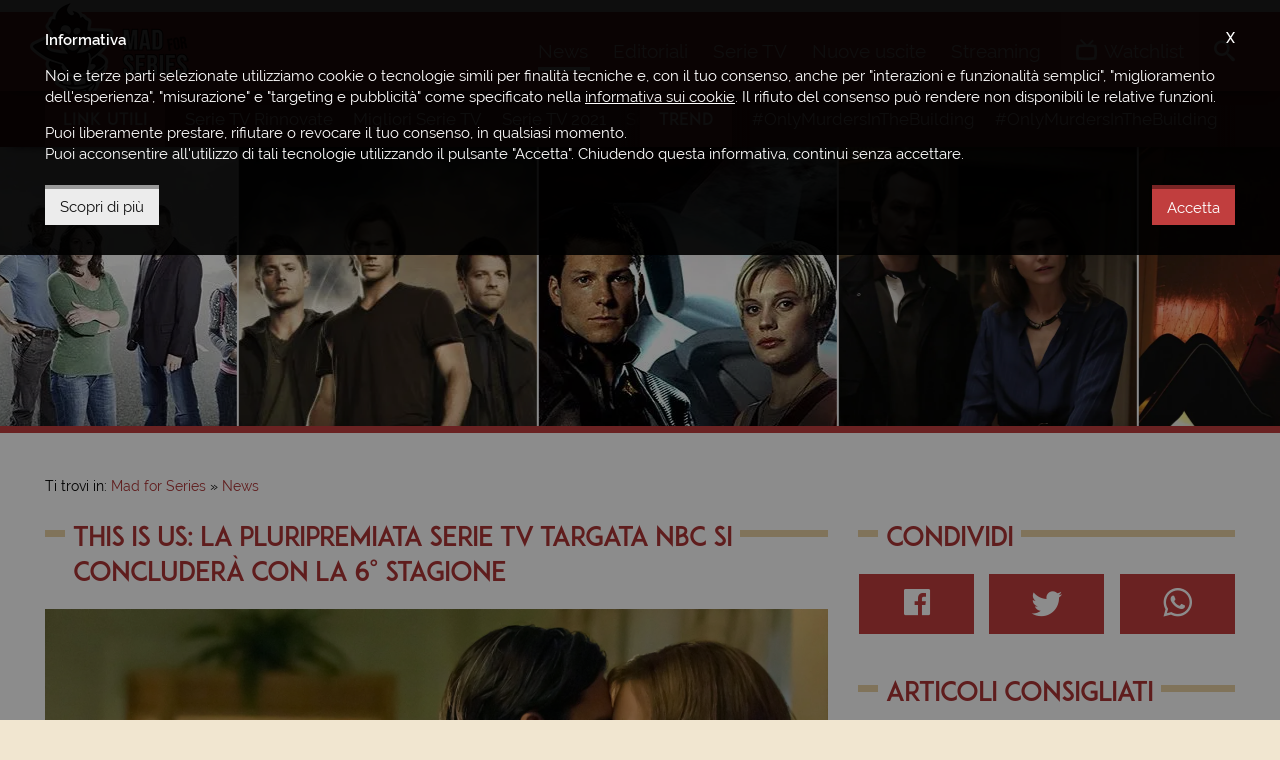

--- FILE ---
content_type: text/html; charset=UTF-8
request_url: https://www.madforseries.it/news/this-is-us-la-pluripremiata-serie-tv-targata-nbc-si-concludera-con-la-6-stagione/
body_size: 9704
content:
<!doctype html><html class="no-js" lang="it-IT" prefix="og: http://ogp.me/ns#"><head><meta charset="utf-8"><title>This Is Us: la Serie TV di NBC si Concluder&agrave; con la 6&deg; Stagione</title><meta http-equiv="x-ua-compatible" content="ie=edge"><meta name="viewport" content="width=device-width, initial-scale=1, minimum-scale=1, maximum-scale=1"><meta name="theme-color" content="#a9292a"><meta name="msapplication-navbutton-color" content="#a9292a"><meta name="apple-mobile-web-app-status-bar-style" content="#a9292a"><link rel="alternate" type="application/rss+xml" title="Mad for Series &raquo; Feed" href="https://www.madforseries.it/feed/" /><link rel="apple-touch-icon-precomposed" sizes="57x57" href="https://www.madforseries.it/images/favicons/apple-touch-icon-57x57.png" /><link rel="apple-touch-icon-precomposed" sizes="114x114" href="https://www.madforseries.it/images/favicons/apple-touch-icon-114x114.png" /><link rel="apple-touch-icon-precomposed" sizes="72x72" href="https://www.madforseries.it/images/favicons/apple-touch-icon-72x72.png" /><link rel="apple-touch-icon-precomposed" sizes="144x144" href="https://www.madforseries.it/images/favicons/apple-touch-icon-144x144.png" /><link rel="apple-touch-icon-precomposed" sizes="60x60" href="https://www.madforseries.it/images/favicons/apple-touch-icon-60x60.png" /><link rel="apple-touch-icon-precomposed" sizes="120x120" href="https://www.madforseries.it/images/favicons/apple-touch-icon-120x120.png" /><link rel="apple-touch-icon-precomposed" sizes="76x76" href="https://www.madforseries.it/images/favicons/apple-touch-icon-76x76.png" /><link rel="apple-touch-icon-precomposed" sizes="152x152" href="https://www.madforseries.it/images/favicons/apple-touch-icon-152x152.png" /><link rel="icon" type="image/png" href="https://www.madforseries.it/images/favicons/favicon-196x196.png" sizes="196x196" /><link rel="icon" type="image/png" href="https://www.madforseries.it/images/favicons/favicon-96x96.png" sizes="96x96" /><link rel="icon" type="image/png" href="https://www.madforseries.it/images/favicons/favicon-32x32.png" sizes="32x32" /><link rel="icon" type="image/png" href="https://www.madforseries.it/images/favicons/favicon-16x16.png" sizes="16x16" /><link rel="icon" type="image/png" href="https://www.madforseries.it/images/favicons/favicon-128.png" sizes="128x128" /><meta name="application-name" content="Mad for Series"/><meta name="msapplication-TileColor" content="#a9292a" /><meta name="msapplication-TileImage" content="https://www.madforseries.it/images/favicons/mstile-144x144.png" /><meta name="msapplication-square70x70logo" content="https://www.madforseries.it/images/favicons/mstile-70x70.png" /><meta name="msapplication-square150x150logo" content="https://www.madforseries.it/images/favicons/mstile-150x150.png" /><meta name="msapplication-wide310x150logo" content="https://www.madforseries.it/images/favicons/mstile-310x150.png" /><meta name="msapplication-square310x310logo" content="https://www.madforseries.it/images/favicons/mstile-310x310.png" /><link rel="manifest" href="https://www.madforseries.it/manifest.json"> <link rel="search" type="application/opensearchdescription+xml" title="MadForSeries.it" href="https://www.madforseries.it/opensearch.xml" /><meta name="robots" content="max-snippet:-1, max-image-preview:large, max-video-preview:-1"><meta name="description" content="Brutte notizie per i fan di This Is Us: l'apprezzata serie TV targata NBC terminer&agrave; con la sesta stagione. Scopri tutti i dettagli nell'articolo!"/><link rel="canonical" href="https://www.madforseries.it/news/this-is-us-la-pluripremiata-serie-tv-targata-nbc-si-concludera-con-la-6-stagione/" /><meta property="og:locale" content="it_IT" /><meta property="og:type" content="article" /><meta property="og:title" content="This Is Us: la Serie TV di NBC si Concluder&agrave; con la 6&deg; Stagione" /><meta property="og:description" content="Brutte notizie per i fan di This Is Us: l'apprezzata serie TV targata NBC terminer&agrave; con la sesta stagione. Scopri tutti i dettagli nell'articolo!" /><meta property="og:url" content="https://www.madforseries.it/news/this-is-us-la-pluripremiata-serie-tv-targata-nbc-si-concludera-con-la-6-stagione/" /><meta property="og:site_name" content="Mad for Series" /><meta property="og:image" content="https://www.madforseries.it/uploads/articles/2021/05/d12/qcb2053nws/social.jpg" /><meta property="og:image:secure_url" content="https://www.madforseries.it/uploads/articles/2021/05/d12/qcb2053nws/social.jpg" /><meta property="og:image:width" content="1500" /><meta property="og:image:height" content="850" /><meta property="fb:app_id" content="483094535483740" /><meta property="fb:pages" content="932564490239042" /><meta name="twitter:card" content="summary_large_image" /><meta name="twitter:title" content="This Is Us: la Serie TV di NBC si Concluder&agrave; con la 6&deg; Stagione" /><meta name="twitter:description" content="Brutte notizie per i fan di This Is Us: l'apprezzata serie TV targata NBC terminer&agrave; con la sesta stagione. Scopri tutti i dettagli nell'articolo!" /><meta name="twitter:image" content="https://www.madforseries.it/uploads/articles/2021/05/d12/qcb2053nws/social.jpg" /><link rel="amphtml" href="https://www.madforseries.it/news/this-is-us-la-pluripremiata-serie-tv-targata-nbc-si-concludera-con-la-6-stagione/?amp=1"><link rel="preload" as="image" href="https://www.madforseries.it/uploads/articles/2021/05/d12/qcb2053nws/first.jpg" imagesrcset="https://www.madforseries.it/uploads/articles/2021/05/d12/qcb2053nws/1200x680.jpg 768w" imagesizes="50vw"><link type="text/css" rel="stylesheet" href="https://www.madforseries.it/css/main.css?upd=2.16.3" media="all"/><script async src="https://www.googletagmanager.com/gtag/js?id=G-QWP84MZ6J6"></script><script>window.dataLayer = window.dataLayer || [];function gtag(){dataLayer.push(arguments);}gtag('js', new Date());gtag('config', 'G-QWP84MZ6J6');gtag('config', 'G-56HX2BV5S8');</script><script async class="async-script" data-src="https://pagead2.googlesyndication.com/pagead/js/adsbygoogle.js?client=ca-pub-4141021430370416" crossorigin="anonymous"></script><script>var ajax_uri = "https://www.madforseries.it/ajax-calls.php";var site_uri = "https://www.madforseries.it/";</script></head><body><header id="header"><div id="header-top-bar"><div class="row"><div class="wrapper"><a href="https://www.madforseries.it/" id="logo-space">Mad for Series</a><div id="header-helper"><div id="main-menu"><a href="#" id="mobile-menu-activator"><span class="icon-menu"></span><span class="label-mobile" aria-hidden="true">Menu</span></a><nav itemscope itemtype="https://schema.org/SiteNavigationElement"><h4 class="hide-accessible">Menu principale</h4><ul><li><a class="current" href="https://www.madforseries.it/news/" itemprop="url" title="News" data-menu="news"><span itemprop="name">News</span>&nbsp;<span aria-hidden="true" itemprop="description" class="mobile-desc">Gli ultimi <strong>aggiornamenti</strong> e le <strong>anticipazioni</strong></span></a></li><li><a href="https://www.madforseries.it/editoriali/" itemprop="url" title="Recensioni, approfondimenti, rubriche" data-menu="editoriali"><span itemprop="name">Editoriali</span>&nbsp;<span aria-hidden="true" itemprop="description" class="mobile-desc"><strong>Recensioni</strong>, <strong>approfondimenti</strong>, <strong>rubriche</strong> e <strong>speciali</strong></span></a></li><li><a href="https://www.madforseries.it/serie-tv/" itemprop="url" title="Tutte le serie TV" data-menu="serie_tv"><span itemprop="name">Serie TV</span>&nbsp;<span aria-hidden="true" itemprop="description" class="mobile-desc">Consulta il nostro <strong>database sempre aggiornato</strong></span></a></li><li><a href="https://www.madforseries.it/prime-tv/" itemprop="url" title="Serie TV in uscita" data-menu="prime_tv"><span itemprop="name">Nuove uscite</span>&nbsp;<span aria-hidden="true" itemprop="description" class="mobile-desc">Il <strong>calendario completo</strong> di tutte le <strong>prime TV</strong></span></a></li><li><a href="https://www.madforseries.it/streaming/" itemprop="url" title="Streaming serie TV" data-menu="streaming"><span itemprop="name">Streaming</span>&nbsp;<span aria-hidden="true" itemprop="description" class="mobile-desc">Scopri <strong>dove vedere</strong> le tue serie TV preferite</span></a></li></ul></nav></div><div id="account-menu"><nav><h4 class="hide-accessible">Menu personale</h4><ul><li><a class="open-watchlist" href="#"><span class="icon-tv"></span><span class="under-on-mobile" aria-hidden="true">Watchlist</span></a></li></ul></nav><div id="watchlist-box"><div id="watchlist-top"><p class="watchlist-title">Watchlist</p><span class="clear-watchlist">Svuota la watchlist</span><div class="clearfix"></div></div><div id="watchlist-bottom" data-simplebar="init" data-simplebar-auto-hide="true"><div id="watchlist-scrollarea"><span class="loading">Caricamento...</span></div></div><div class="clearfix"></div></div></div><div id="search"><ul id="search-container"><li><a id="open-search" href="#"><span class="icon-search"></span><span class="label-mobile" aria-hidden="true">Cerca</span></a><div id="search-in-site"><form action="https://www.madforseries.it/" method="GET"><label class="hide-accessible" for="keyword-search">Scrivi qui la serie tv o l'articolo che desideri cercare</label><input type="search" name="cerca" id="keyword-search" placeholder="Cerca su Mad for Series..." /><div class="clearfix"></div></form></div></li></ul></div></div></div></div></div></header><div id="secondary-menu"><div class="wrapper"><div class="secondary-menu-part"><h4 class="not-on-mobile-title">Link utili</h4><p class="only-on-mobile-title">Link</p><span class="mobile-guide">&#8594;</span><ul data-simplebar="init" data-simplebar-auto-hide="true"><li><a href="https://www.madforseries.it/editoriali/serie-tv-rinnovate-cancellate-o-in-cancellazione-la-lista-completa-e-aggiornata/">Serie TV Rinnovate</a></li><li><a href="https://www.madforseries.it/serie-tv/?ordine=desc&ordinaper=punteggio">Migliori Serie TV</a></li><li><a href="https://www.madforseries.it/serie-tv/2021/?ordinaper=nome&ordine=asc">Serie TV 2021</a></li><li><a href="https://www.madforseries.it/serie-tv/2022/?ordinaper=nome&ordine=asc">Serie TV 2022</a></li><li><a href="https://www.madforseries.it/editoriali/serie-tv-rinnovate-cancellate-o-in-cancellazione-la-lista-completa-e-aggiornata/">Serie TV Cancellate</a></li><li><a href="https://www.madforseries.it/netflix/">Netflix</a></li><li><a href="https://www.madforseries.it/prime-video/">Prime Video</a></li><li><a href="https://www.madforseries.it/now-tv/">NOW</a></li><li><a href="https://www.madforseries.it/disney-plus/">Disney+</a></li><li><a href="https://www.madforseries.it/serie-tv/miniserie/">Miniserie</a></li><li><a href="https://www.madforseries.it/serie-tv/italiane/">Proposte Italiane</a></li><li><a href="https://www.madforseries.it/serie-tv/animazione/">Serie Animate</a></li><li><a href="https://www.madforseries.it/serie-tv/in-corso/">Serie TV Attive</a></li><li><a href="https://www.madforseries.it/serie-tv/concluse/">Serie TV Concluse</a></li></ul></div><div class="secondary-menu-part second"><h4>Trend</h4><span class="mobile-guide">&#8594;</span><ul data-simplebar="init" data-simplebar-auto-hide="true"><li><a rel="nofollow" href="https://www.madforseries.it/tag/only-murders-in-the-building/">#OnlyMurdersInTheBuilding</a></li><li><a rel="nofollow" href="https://www.madforseries.it/tag/only-murders-in-the-building/">#OnlyMurdersInTheBuilding</a></li><li><a rel="nofollow" href="https://www.madforseries.it/tag/only-murders-in-the-building/">#OnlyMurdersInTheBuilding</a></li><li><a rel="nofollow" href="https://www.madforseries.it/tag/only-murders-in-the-building/">#OnlyMurdersInTheBuilding</a></li><li><a rel="nofollow" href="https://www.madforseries.it/tag/only-murders-in-the-building/">#OnlyMurdersInTheBuilding</a></li><li><a rel="nofollow" href="https://www.madforseries.it/tag/only-murders-in-the-building/">#OnlyMurdersInTheBuilding</a></li><li><a rel="nofollow" href="https://www.madforseries.it/tag/only-murders-in-the-building/">#OnlyMurdersInTheBuilding</a></li><li><a rel="nofollow" href="https://www.madforseries.it/tag/only-murders-in-the-building/">#OnlyMurdersInTheBuilding</a></li><li><a rel="nofollow" href="https://www.madforseries.it/tag/only-murders-in-the-building/">#OnlyMurdersInTheBuilding</a></li><li><a rel="nofollow" href="https://www.madforseries.it/tag/only-murders-in-the-building/">#OnlyMurdersInTheBuilding</a></li></ul></div><div class="clearfix"></div></div></div><div id="header-slider" class="not-in-home" role="complementary"><div class="tv-series-slide"><a href="https://www.madforseries.it/serie-tv/supernatural/" title="Supernatural"><span><img width="600" height="423" alt="Supernatural" data-lazy="https://www.madforseries.it/uploads/2015/05/supernaturalwall-600x423-1433165579.jpg" src="[data-uri]" /></span></a></div><div class="tv-series-slide"><a href="https://www.madforseries.it/serie-tv/battlestar-galactica/" title="Battlestar Galactica"><span><img width="600" height="423" alt="Battlestar Galactica" data-lazy="https://www.madforseries.it/uploads/2015/08/battlestarmedium.jpg" src="[data-uri]" /></span></a></div><div class="tv-series-slide"><a href="https://www.madforseries.it/serie-tv/the-americans/" title="The Americans"><span><img width="600" height="423" alt="The Americans" data-lazy="https://www.madforseries.it/uploads/2019/01/tam/copertina-piccola@2x.jpg" data-mobile="https://www.madforseries.it/uploads/2019/01/tam/copertina-piccola@1x.jpg" src="[data-uri]" /></span></a></div><div class="tv-series-slide"><a href="https://www.madforseries.it/serie-tv/legion/" title="Legion"><span><img width="600" height="423" alt="Legion" data-lazy="https://www.madforseries.it/uploads/2019/05/lgn/copertina-piccola@2x.jpg" data-mobile="https://www.madforseries.it/uploads/2019/05/lgn/copertina-piccola@1x.jpg" src="[data-uri]" /></span></a></div><div class="tv-series-slide"><a href="https://www.madforseries.it/serie-tv/goliath/" title="Golia"><span><img width="600" height="423" alt="Golia" data-lazy="https://www.madforseries.it/uploads/2019/02/glt/copertina-piccola@2x.jpg" data-mobile="https://www.madforseries.it/uploads/2019/02/glt/copertina-piccola@1x.jpg" src="[data-uri]" /></span></a></div><div class="tv-series-slide"><a href="https://www.madforseries.it/serie-tv/origin/" title="Origin"><span><img width="600" height="423" alt="Origin" data-lazy="https://www.madforseries.it/uploads/2018/11/org/copertina-piccola@2x.jpg" data-mobile="https://www.madforseries.it/uploads/2018/11/org/copertina-piccola@1x.jpg" src="[data-uri]" /></span></a></div><div class="tv-series-slide"><a href="https://www.madforseries.it/serie-tv/louie/" title="Louie"><span><img width="600" height="423" alt="Louie" data-lazy="https://www.madforseries.it/uploads/2015/08/louiemedium.jpg" src="[data-uri]" /></span></a></div><div class="tv-series-slide"><a href="https://www.madforseries.it/serie-tv/roswell-new-mexico-serie-tv/" title="Roswell, New Mexico"><span><img width="600" height="423" alt="Roswell, New Mexico" data-lazy="https://www.madforseries.it/uploads/2019/02/rnm/copertina-piccola@2x.jpg" data-mobile="https://www.madforseries.it/uploads/2019/02/rnm/copertina-piccola@1x.jpg" src="[data-uri]" /></span></a></div><div class="tv-series-slide"><a href="https://www.madforseries.it/serie-tv/anne-with-an-e/" title="Chiamatemi Anna"><span><img width="600" height="423" alt="Chiamatemi Anna" data-lazy="https://www.madforseries.it/uploads/2018/08/ann/copertina-piccola@2x.jpg" data-mobile="https://www.madforseries.it/uploads/2018/08/ann/copertina-piccola@1x.jpg" src="[data-uri]" /></span></a></div><div class="tv-series-slide"><a href="https://www.madforseries.it/serie-tv/30-rock/" title="30 Rock"><span><img width="600" height="423" alt="30 Rock" data-lazy="https://www.madforseries.it/uploads/2015/06/30rockwall-600x423.jpg" src="[data-uri]" /></span></a></div><div class="tv-series-slide"><a href="https://www.madforseries.it/serie-tv/white-collar/" title="White Collar"><span><img width="600" height="423" alt="White Collar" data-lazy="https://www.madforseries.it/uploads/2015/06/whitecollarwall-600x423.jpg" src="[data-uri]" /></span></a></div><div class="tv-series-slide"><a href="https://www.madforseries.it/serie-tv/sex-and-the-city/" title="Sex and the City"><span><img width="600" height="423" alt="Sex and the City" data-lazy="https://www.madforseries.it/uploads/2019/11/sac/copertina-piccola@2x.jpg" data-mobile="https://www.madforseries.it/uploads/2019/11/sac/copertina-piccola@1x.jpg" src="[data-uri]" /></span></a></div><div class="tv-series-slide"><a href="https://www.madforseries.it/serie-tv/doom-patrol/" title="Doom Patrol"><span><img width="600" height="423" alt="Doom Patrol" data-lazy="https://www.madforseries.it/uploads/2019/02/dmp/copertina-piccola@2x.jpg" data-mobile="https://www.madforseries.it/uploads/2019/02/dmp/copertina-piccola@1x.jpg" src="[data-uri]" /></span></a></div><div class="tv-series-slide"><a href="https://www.madforseries.it/serie-tv/travelers/" title="Travelers"><span><img width="600" height="423" alt="Travelers" data-lazy="https://www.madforseries.it/uploads/2019/01/tvl/copertina-piccola@2x.jpg" data-mobile="https://www.madforseries.it/uploads/2019/01/tvl/copertina-piccola@1x.jpg" src="[data-uri]" /></span></a></div><div class="tv-series-slide"><a href="https://www.madforseries.it/serie-tv/misfits/" title="Misfits"><span><img width="600" height="423" alt="Misfits" data-lazy="https://www.madforseries.it/uploads/2015/08/misfitsmedium.jpg" src="[data-uri]" /></span></a></div><div class="tv-series-slide"><a href="https://www.madforseries.it/serie-tv/survivors/" title="Survivors"><span><img width="600" height="423" alt="Survivors" data-lazy="https://www.madforseries.it/uploads/2015/08/survivorsmedium.jpg" src="[data-uri]" /></span></a></div></div><div id="content-part" class="not-home-or-series"><div style="text-align: center;"><ins class="adsbygoogle mobile" data-full-width-responsive="true" style="display:inline-block;width:100%;height:100px;margin-bottom:0" data-ad-client="ca-pub-4141021430370416" data-ad-slot="1256733930"></ins><script>(adsbygoogle = window.adsbygoogle || []).push({});</script></div><div class="wrapper"><div class="c-breadcrumbs"><nav id="breadcrumbs" class="c-breadcrumbs__nav"><span>Ti trovi in:&nbsp;</span><ol itemscope itemtype="http://schema.org/BreadcrumbList"><li class="c-breadcrumbs__home-link"><a href="https://www.madforseries.it/"><span>Mad for Series</span></a></li><li class="c-breadcrumbs__item-link" itemprop="itemListElement" itemscope itemtype="http://schema.org/ListItem"><a itemprop="item" href="https://www.madforseries.it/news/"><span itemprop="name">News</span></a><meta itemprop="position" content="1" /></li><li class="hide-accessible">This Is Us: la pluripremiata Serie TV targata NBC si Concluder&agrave; con la 6&deg; Stagione</li></ol></nav></div><div class="row"><div class="col col-t-12 col-8"><div id="main-article-content" itemscope itemtype="https://schema.org/NewsArticle"><div class="row"><div class="col col-12"><h1 class="not-inline with-bars" id="article-title" itemprop="headline"><span>This Is Us: la pluripremiata Serie TV targata NBC si Concluder&agrave; con la 6&deg; Stagione</span></h1></div></div><div class="row custom-margin-little"><div class="col col-12"><article class="c-page-post-content" aria-owns="article-title"><div class="c-page-post-content__image" itemprop="image" itemscope itemtype="https://schema.org/ImageObject"><meta itemprop="url" content="https://www.madforseries.it/uploads/articles/2021/05/d12/qcb2053nws/social.jpg"><meta itemprop="width" content="1500"><meta itemprop="height" content="850"><picture><source srcset="https://www.madforseries.it/uploads/articles/2021/05/d12/qcb2053nws/1200x680.jpg" media="(max-width: 768px)"><img alt="This Is Us: la pluripremiata Serie TV targata NBC si Concluder&agrave; con la 6&deg; Stagione" src="https://www.madforseries.it/uploads/articles/2021/05/d12/qcb2053nws/first.jpg" width="1748" height="596"></picture></div><div itemprop="publisher" itemscope itemtype="https://schema.org/Organization"><meta itemprop="name" content="Mad for Series"><div itemprop="logo" itemscope itemtype="https://schema.org/ImageObject"><meta itemprop="url" content="https://www.madforseries.it/images/logo-top@2x.png"></div></div><meta itemprop="datePublished" content="2021-05-12T20:53:54+02:00"><meta itemprop="dateModified" content="2021-05-12T20:53:54+02:00"><link itemprop="mainEntityOfPage" href="https://www.madforseries.it/news/this-is-us-la-pluripremiata-serie-tv-targata-nbc-si-concludera-con-la-6-stagione/" /><p class="c-page-post-content__details"><span class="block-on-mobile">Scritto da:&nbsp;<strong><a href="https://www.madforseries.it/team/alessandra-motisi/" title="Vai al profilo dell'autore" rel="author" itemprop="author" itemscope="" itemtype="https://schema.org/Person"><span itemprop="name">Alessandra Motisi</span></a></strong><span class="cls-fixer">&nbsp;-&nbsp;</span></span><span class="only-for-mobile-label">Data di pubblicazione:&nbsp;</span><strong><time datetime="2021-05-12 20:53:54">12 maggio 2021</time></strong></p><div class="clearfix"></div><ins class="adsbygoogle mobile-tablet" style="display:block" data-ad-client="ca-pub-4141021430370416" data-ad-slot="8580905783" data-ad-format="auto" data-full-width-responsive="true"></ins><script>(adsbygoogle = window.adsbygoogle || []).push({});</script><p>La pluripremiata e apprezzatissima serie drammatica targata NBC <a href="https://www.madforseries.it/serie-tv/this-is-us/"><strong>This Is Us</strong></a><strong>&nbsp;terminer&agrave; con la sua sesta stagione</strong>. La rete americana &egrave; pronta ad annunciare ufficialmente questo venerd&igrave; che lo show di <strong>Dan Fogelman</strong> caler&agrave; definitivamente il sipario con il prossimo lotto di episodi.</p><p>I rappresentanti della <strong>NBC</strong> e di <strong>20th Television</strong> hanno rifiutato di commentare. La NBC riveler&agrave; il suo programma autunnale per la stagione 2021-22 venerd&igrave;, quando i nuovi dirigenti <strong>Frances Berwick&nbsp;</strong>e <strong>Susan Rovner</strong> presenteranno per la prima volta alla stampa la loro visione per il futuro della rete.</p><p><strong>La notizia che&nbsp;</strong><a href="https://www.madforseries.it/serie-tv/this-is-us/"><strong>This Is Us</strong></a><strong>&nbsp;finir&agrave; dopo sei stagioni non &egrave; certo una sorpresa</strong>: quando la NBC nel maggio 2019 <a href="https://www.madforseries.it/news/this-is-us-la-serie-tv-nbc-e-stato-rinnovata-per-ben-tre-stagioni/">ha rinnovato This Is Us per altre tre stagioni</a>, infatti, alcune fonti hanno rivelato che la sesta stagione sarebbe stata probabilmente l&#39;ultima per <strong>Mandy Moore</strong>, <strong>Milo Ventimiglia</strong> e <strong>Sterling K. Brown</strong>. L&#39;allora capo della NBC, tuttavia, &egrave; rimasto ottimista sul fatto che lo spettacolo sarebbe potuto sopravvivere, anche se oggi non sembra pi&ugrave; essere cos&igrave;.</p><div class="centered-image"><img alt="This Is Us: la pluripremiata Serie TV targata NBC si ConcluderÃƒ&nbsp; con la 6Ã‚Â° Stagione" src="https://www.madforseries.it/uploads/articles/2021/05/d12/qcb2053nws/extra_1.jpg" width="2000" height="560" class="fr-fic fr-dii"></div><p>Tuttavia, <strong>Fogelman &egrave; stato irremovibile riguardo alla fine dei giochi di&nbsp;</strong><a href="https://www.madforseries.it/serie-tv/this-is-us/"><strong>This Is Us</strong></a>: Fogelman, che funge da showrunner insieme a <strong>Isaac Aptaker&nbsp;</strong>ed <strong>Elizabeth Berger</strong>, ha affermato per anni che <strong>la struttura della serie non avrebbe sostenuto una corsa paragonabile ai veterani della NBC</strong>:<br><em>&ldquo;Non abbiamo mai deciso di realizzare una serie televisiva che sarebbe durata 18 stagioni, quindi abbiamo un piano ben definito. Ho delle pagine di copione che ho scritto e sto scrivendo che sono davvero profonde, profondissime. Abbiamo un piano per quello che faremo e so qual &egrave;&quot;</em>.</p><p>Mentre devono ancora essere rivelati maggiori dettagli sul capitolo finale, <strong>si prevede che consister&agrave; di circa 18 episodi</strong>, abbastanza da portare la serie oltre la soglia dei 100 episodi.</p><p><a href="https://www.madforseries.it/serie-tv/this-is-us/">This Is Us</a> uscir&agrave; probabilmente come <strong>uno dei drammi pi&ugrave; apprezzati&nbsp;</strong>tra gli spettatori totali e l&#39;importantissimo gruppo di spettatori di et&agrave; compresa tra i 18 e i 49 anni. Inoltre, &egrave; stato uno spettacolo che ha ottenuto numerosi premi e nomination agli Emmy come serie drammatica, mettendo in luce le star <strong>Ventimiglia</strong>, <strong>Moore</strong>, <strong>Brown</strong> e <strong>Chrissy Metz</strong>. Brown e altre guest star hanno portato a casa l&#39;oro agli Emmy, con lo spettacolo che ha ottenuto una nomination per un prestigioso <em>Peabody Award</em>.</p><p><strong>La NBC ha gi&agrave; preso la maggior parte delle sue decisioni in fatto di rinnovi</strong> per la prossima stagione: <a href="https://www.madforseries.it/serie-tv/this-is-us/">This Is Us</a> e <a href="https://www.madforseries.it/serie-tv/brooklyn-nine-nine/">Brooklyn Nine-Nine</a> si uniranno agli spettacoli di ritorno <a href="https://www.madforseries.it/serie-tv/the-blacklist/">The Blacklist</a>, <a href="https://www.madforseries.it/serie-tv/chicago-fire/">Chicago Fire</a>, <a href="https://www.madforseries.it/serie-tv/chicago-med/">Chicago Med</a>, <a href="https://www.madforseries.it/serie-tv/chicago-p-d/">Chicago P.D.</a>, <a href="https://www.madforseries.it/serie-tv/law-and-order-unita-vittime-speciali/">Law &amp; Order: Special Victim Unit</a>, <a href="https://www.madforseries.it/serie-tv/new-amsterdam/">New Amsterdam</a> e le commedie <a href="https://www.madforseries.it/serie-tv/kenan/">Kenan</a>, <a href="https://www.madforseries.it/serie-tv/mr-mayor/">Mr. Mayor</a> e <a href="https://www.madforseries.it/serie-tv/young-rock/">Young Rock</a>.</p><div class="clearfix"></div><div class="clearfix"></div><div class="c-page-post-content__readmore"><a href="https://www.madforseries.it/" class="mfs-button">Continua a leggere su Mad for Series</a></div><div class="clearfix"></div><p class="c-page-post-content__source">Fonte:&nbsp;<a href="https://www.hollywoodreporter.com/" target="_blank" rel="nofollow noopener noreferrer">The Hollywood Reporter</a></p><div class="clearfix"></div></article><div class="clearfix"></div></div></div></div><ins class="adsbygoogle tablet-desktop" style="display:block" data-ad-client="ca-pub-4141021430370416" data-ad-slot="2888777164" data-ad-format="auto" data-full-width-responsive="true"></ins><script>(adsbygoogle = window.adsbygoogle || []).push({});</script><ins class="adsbygoogle mobile" style="display:block" data-ad-client="ca-pub-4141021430370416" data-ad-slot="6589716005" data-ad-format="auto" data-full-width-responsive="true"></ins><script>(adsbygoogle = window.adsbygoogle || []).push({});</script><div class="row"><div class="col col-12"><p class="like-h3 not-inline with-bars"><span>Potrebbe interessarti anche...</span></p></div></div><div class="row"><div class="col col-t-12 col-6" data-mh="bottom-articles"><article class="c-article-list"><div class="c-article-list__image"><a href="https://www.madforseries.it/news/this-is-us-6-alcune-scene-del-finale-di-serie-sono-state-girate-anni-fa-le-parole-di-dan-fogelman/"><picture><source data-srcset="https://www.madforseries.it/uploads/articles/2022/06/d18/pdb2101nws/876x496.jpg" srcset="[data-uri]" media="(max-width: 768px)"><img alt="This Is Us 6: alcune Scene del Finale di Serie sono state Girate Anni Fa. Le parole di Dan Fogelman" src="[data-uri]" data-src="https://www.madforseries.it/uploads/articles/2022/06/d18/pdb2101nws/1200x680.jpg" width="1200" height="680" class="lazyload blur-up"></picture></a><span class="c-article-list__hub-now-tv c-article-list__label">NOW</span></div><div class="c-article-list__content"><p class="c-article-list__infos"><a class="c-article-list__category" href="https://www.madforseries.it/news/">News</a>&nbsp;-&nbsp;<time datetime="2022-06-18 21:01:34">18 giugno 2022</time></p><h3 class="c-article-list__title"><a href="https://www.madforseries.it/news/this-is-us-6-alcune-scene-del-finale-di-serie-sono-state-girate-anni-fa-le-parole-di-dan-fogelman/">This Is Us 6: alcune Scene del Finale di Serie sono state Girate Anni Fa. Le parole di Dan Fogelman</a></h3><p class="c-article-list__excerpt">Mentre &egrave; passato quasi un mese da quando il finale della serie di This Is Us &egrave; andato in onda sulla NBC, in Italia l&#39;episodio...&nbsp;<a href="https://www.madforseries.it/news/this-is-us-6-alcune-scene-del-finale-di-serie-sono-state-girate-anni-fa-le-parole-di-dan-fogelman/">[continua]</a></p><div class="clearfix"></div></div><div class="clearfix"></div></article></div><div class="col col-t-12 col-6" data-mh="bottom-articles"><article class="c-article-list"><div class="c-article-list__image"><a href="https://www.madforseries.it/news/this-is-us-6-nbc-rilascia-il-trailer-dell-ultima-stagione-della-serie-tv/"><picture><source data-srcset="https://www.madforseries.it/uploads/articles/2021/11/d25/eph1649nws/876x496.jpg" srcset="[data-uri]" media="(max-width: 768px)"><img alt="This Is Us 6: NBC Rilascia il Trailer dell'Ultima Stagione della Serie TV" src="[data-uri]" data-src="https://www.madforseries.it/uploads/articles/2021/11/d25/eph1649nws/1200x680.jpg" width="1200" height="680" class="lazyload blur-up"></picture><span class="c-article-list_video-tag"><span class="icon-play"></span></span></a><span class="c-article-list__hub-prime-video c-article-list__label">Prime Video</span></div><div class="c-article-list__content"><p class="c-article-list__infos"><a class="c-article-list__category" href="https://www.madforseries.it/news/">News</a>&nbsp;-&nbsp;<time datetime="2021-11-25 16:49:53">25 novembre 2021</time></p><h3 class="c-article-list__title"><a href="https://www.madforseries.it/news/this-is-us-6-nbc-rilascia-il-trailer-dell-ultima-stagione-della-serie-tv/">This Is Us 6: NBC Rilascia il Trailer dell'Ultima Stagione della Serie TV</a></h3><p class="c-article-list__excerpt">La rete americana NBC ha rilasciato il primo trailer della sesta e ultima stagione diÂ This Is Us, preparando il pubblico all'addio alla serie drammatica acclamata dalla critica...&nbsp;<a href="https://www.madforseries.it/news/this-is-us-6-nbc-rilascia-il-trailer-dell-ultima-stagione-della-serie-tv/">[continua]</a></p><div class="clearfix"></div></div><div class="clearfix"></div></article></div><div class="col col-t-12 col-6" data-mh="bottom-articles"><article class="c-article-list"><div class="c-article-list__image"><a href="https://www.madforseries.it/news/this-is-us-6-svelata-la-data-di-uscita-della-stagione-finale/"><picture><source data-srcset="https://www.madforseries.it/uploads/articles/2021/11/d13/trb1117nws/876x496.jpg" srcset="[data-uri]" media="(max-width: 768px)"><img alt="This Is Us 6: Svelata la Data di Uscita della Stagione Finale" src="[data-uri]" data-src="https://www.madforseries.it/uploads/articles/2021/11/d13/trb1117nws/1200x680.jpg" width="1200" height="680" class="lazyload blur-up"></picture></a><span class="c-article-list__hub-prime-video c-article-list__label">Prime Video</span></div><div class="c-article-list__content"><p class="c-article-list__infos"><a class="c-article-list__category" href="https://www.madforseries.it/news/">News</a>&nbsp;-&nbsp;<time datetime="2021-11-13 11:17:06">13 novembre 2021</time></p><h3 class="c-article-list__title"><a href="https://www.madforseries.it/news/this-is-us-6-svelata-la-data-di-uscita-della-stagione-finale/">This Is Us 6: Svelata la Data di Uscita della Stagione Finale</a></h3><p class="c-article-list__excerpt">La NBC ha di recente pubblicato la sua programmazione invernale, rivelando cos&igrave; la data del debutto della sesta e ultima stagione di This Is Us. Lo show...&nbsp;<a href="https://www.madforseries.it/news/this-is-us-6-svelata-la-data-di-uscita-della-stagione-finale/">[continua]</a></p><div class="clearfix"></div></div><div class="clearfix"></div></article></div><div class="col col-t-12 col-6" data-mh="bottom-articles"><article class="c-article-list"><div class="c-article-list__image"><a href="https://www.madforseries.it/news/this-is-us-6-milo-ventimiglia-e-mandy-moore-nella-nuova-foto-pubblicata/"><picture><source data-srcset="https://www.madforseries.it/uploads/articles/2021/09/d10/rmj1103nws/876x496.jpg" srcset="[data-uri]" media="(max-width: 768px)"><img alt="This Is Us 6: Milo Ventimiglia e Mandy Moore nella nuova Foto Pubblicata" src="[data-uri]" data-src="https://www.madforseries.it/uploads/articles/2021/09/d10/rmj1103nws/1200x680.jpg" width="1200" height="680" class="lazyload blur-up"></picture></a><span class="c-article-list__hub-prime-video c-article-list__label">Prime Video</span></div><div class="c-article-list__content"><p class="c-article-list__infos"><a class="c-article-list__category" href="https://www.madforseries.it/news/">News</a>&nbsp;-&nbsp;<time datetime="2021-09-10 11:03:06">10 settembre 2021</time></p><h3 class="c-article-list__title"><a href="https://www.madforseries.it/news/this-is-us-6-milo-ventimiglia-e-mandy-moore-nella-nuova-foto-pubblicata/">This Is Us 6: Milo Ventimiglia e Mandy Moore nella nuova Foto Pubblicata</a></h3><p class="c-article-list__excerpt">La serie drammatica di successo di NBC This Is Us &egrave; giunta alla sesta stagione che chiuder&agrave; il ciclo. Recentemente il creatore della serie TV Dan...&nbsp;<a href="https://www.madforseries.it/news/this-is-us-6-milo-ventimiglia-e-mandy-moore-nella-nuova-foto-pubblicata/">[continua]</a></p><div class="clearfix"></div></div><div class="clearfix"></div></article></div><div class="clearfix"></div></div><ins class="adsbygoogle tablet-desktop" style="display:block" data-ad-client="ca-pub-4141021430370416" data-ad-slot="3782222283" data-ad-format="auto" data-full-width-responsive="true"></ins><script>(adsbygoogle = window.adsbygoogle || []).push({});</script></div><div class="col col-t-12 col-4" role="complementary"><div class="row hidden-tablet"><div class="col col-12"><p class="like-h3 not-inline with-bars"><span>Condividi</span></p></div></div><div class="row custom-margin no-margin-tablet"><div class="col col-12"><div class="c-share-content c-share-content--desktop"><ul><li><a target="_blank" href="https://www.facebook.com/share.php?u=https%3A%2F%2Fwww.madforseries.it%2Fnews%2Fthis-is-us-la-pluripremiata-serie-tv-targata-nbc-si-concludera-con-la-6-stagione%2F" class="c-share-content__facebook" title="Condividi su Facebook"><span class="icon-facebook" style="padding-top: 14px; font-size: 24px;"></span></a></li><li><a target="_blank" href="https://twitter.com/intent/tweet?text=This+Is+Us%3A+la+pluripremiata+Serie+TV+targata+NBC+si+Concluder%C3%A0+con+la+6%C2%B0+Stagione&url=https%3A%2F%2Fwww.madforseries.it%2Fnews%2Fthis-is-us-la-pluripremiata-serie-tv-targata-nbc-si-concludera-con-la-6-stagione%2F" class="c-share-content__twitter" title="Twitta questo contenuto"><span class="icon-twitter" style="padding-top: 15px; font-size: 23px;"></span></a></li><li><a target="_blank" href="https://wa.me/?text=https%3A%2F%2Fwww.madforseries.it%2Fnews%2Fthis-is-us-la-pluripremiata-serie-tv-targata-nbc-si-concludera-con-la-6-stagione%2F" class="c-share-content__whatsapp" title="Condividi su WhatsApp"><span class="icon-whatsapp" style="padding-top: 13px; font-size: 26px;"></span></a></li></ul></div></div><div class="clearfix"></div></div><ins class="adsbygoogle desktop" style="display:block" data-ad-client="ca-pub-4141021430370416" data-ad-slot="8851550286" data-ad-format="auto" data-full-width-responsive="true"></ins><script>(adsbygoogle = window.adsbygoogle || []).push({});</script><ins class="adsbygoogle mobile-tablet" style="display:block" data-ad-format="fluid" data-ad-layout-key="-70+df-3b-6z+rn" data-ad-client="ca-pub-4141021430370416" data-ad-slot="9366555605"></ins><script>(adsbygoogle = window.adsbygoogle || []).push({});</script><div class="row"><div class="col col-12"><h3 class="not-inline with-bars"><span>Articoli consigliati</span></h3></div></div><div class="row custom-margin-little"><div class="col col-12"><article class="c-article-list"><div class="c-article-list__image"><a href="https://www.madforseries.it/news/inizia-la-produzione-di-only-murders-in-the-building-4-le-prime-foto/"><picture><source data-srcset="https://www.madforseries.it/uploads/articles/2024/03/d03/hwa1022nws/876x496.jpg" srcset="[data-uri]" media="(max-width: 768px)"><img alt="Inizia la Produzione di Only Murders In The Building 4. Le prime Foto" src="[data-uri]" data-src="https://www.madforseries.it/uploads/articles/2024/03/d03/hwa1022nws/1200x680.jpg" width="1200" height="680" class="lazyload blur-up"></picture></a><span class="c-article-list__hub-disney-plus c-article-list__label">Disney+</span></div><div class="c-article-list__content"><p class="c-article-list__infos"><a class="c-article-list__category" href="https://www.madforseries.it/news/">News</a>&nbsp;-&nbsp;<time datetime="2024-03-03 10:22:11">03 marzo 2024</time></p><h3 class="c-article-list__title"><a href="https://www.madforseries.it/news/inizia-la-produzione-di-only-murders-in-the-building-4-le-prime-foto/">Inizia la Produzione di Only Murders In The Building 4. Le prime Foto</a></h3><p class="c-article-list__excerpt">La produzione della quarta stagione di Only Murders in the Building &egrave; in pieno svolgimento, con nuove foto dal set che regalano ai fan un assaggio dei...&nbsp;<a href="https://www.madforseries.it/news/inizia-la-produzione-di-only-murders-in-the-building-4-le-prime-foto/">[continua]</a></p><div class="clearfix"></div></div><div class="clearfix"></div></article></div><div class="col col-12"><article class="c-article-list"><div class="c-article-list__image"><a href="https://www.madforseries.it/news/the-last-of-us-2-introdurra-alcuni-personaggi-chiave-del-videogioco/"><picture><source data-srcset="https://www.madforseries.it/uploads/articles/2024/03/d02/dhf1107nws/876x496.jpg" srcset="[data-uri]" media="(max-width: 768px)"><img alt="The Last of Us 2 introdurr&agrave; alcuni Personaggi Chiave del Videogioco" src="[data-uri]" data-src="https://www.madforseries.it/uploads/articles/2024/03/d02/dhf1107nws/1200x680.jpg" width="1200" height="680" class="lazyload blur-up"></picture></a><span class="c-article-list__hub-now-tv c-article-list__label">NOW</span></div><div class="c-article-list__content"><p class="c-article-list__infos"><a class="c-article-list__category" href="https://www.madforseries.it/news/">News</a>&nbsp;-&nbsp;<time datetime="2024-03-02 11:07:11">02 marzo 2024</time></p><h3 class="c-article-list__title"><a href="https://www.madforseries.it/news/the-last-of-us-2-introdurra-alcuni-personaggi-chiave-del-videogioco/">The Last of Us 2 introdurr&agrave; alcuni Personaggi Chiave del Videogioco</a></h3><p class="c-article-list__excerpt">The Last of Us &egrave; pronto a espandere il cast della sua seconda stagione, di cui entrano ufficialmente a far parte Danny Ramirez, Ariela Barer, Tati Gabrielle...&nbsp;<a href="https://www.madforseries.it/news/the-last-of-us-2-introdurra-alcuni-personaggi-chiave-del-videogioco/">[continua]</a></p><div class="clearfix"></div></div><div class="clearfix"></div></article></div><div class="col col-12"><article class="c-article-list"><div class="c-article-list__image"><a href="https://www.madforseries.it/news/the-brothers-sun-2-non-ci-sara-netflix-ha-cancellato-la-serie-tv/"><picture><source data-srcset="https://www.madforseries.it/uploads/articles/2024/03/d02/krc0959nws/876x496.jpg" srcset="[data-uri]" media="(max-width: 768px)"><img alt="The Brothers Sun 2 non ci sar&agrave;! Netflix ha Cancellato la Serie TV" src="[data-uri]" data-src="https://www.madforseries.it/uploads/articles/2024/03/d02/krc0959nws/1200x680.jpg" width="1200" height="680" class="lazyload blur-up"></picture></a><span class="c-article-list__hub-netflix c-article-list__label">Netflix</span></div><div class="c-article-list__content"><p class="c-article-list__infos"><a class="c-article-list__category" href="https://www.madforseries.it/news/">News</a>&nbsp;-&nbsp;<time datetime="2024-03-02 09:59:40">02 marzo 2024</time></p><h3 class="c-article-list__title"><a href="https://www.madforseries.it/news/the-brothers-sun-2-non-ci-sara-netflix-ha-cancellato-la-serie-tv/">The Brothers Sun 2 non ci sar&agrave;! Netflix ha Cancellato la Serie TV</a></h3><p class="c-article-list__excerpt">Quasi due mesi dopo il debutto di The Brothers Sun, Netflix ha deciso di non rinnovare la serie TV con Michelle Yeoh per una seconda stagione. Nonostante...&nbsp;<a href="https://www.madforseries.it/news/the-brothers-sun-2-non-ci-sara-netflix-ha-cancellato-la-serie-tv/">[continua]</a></p><div class="clearfix"></div></div><div class="clearfix"></div></article></div><div class="clearfix"></div></div><ins class="adsbygoogle desktop" style="display:block" data-ad-client="ca-pub-4141021430370416" data-ad-slot="9274222110" data-ad-format="auto" data-full-width-responsive="true"></ins><script>(adsbygoogle = window.adsbygoogle || []).push({});</script></div><div class="clearfix"></div></div></div></div><footer id="footer"><div class="row"><div class="wrapper"><div class="footer-links"><h5>Informazioni</h5><ul><li><a href="https://www.madforseries.it/chi-siamo/">Chi siamo</a></li><li><a href="https://www.madforseries.it/contattaci/">Contattaci</a></li><li><a href="https://www.madforseries.it/team/">Team</a></li></ul></div><div class="footer-links"><h5>Partecipa</h5><ul><li><a href="https://www.madforseries.it/invia-le-tue-proposte/">Invia le tue proposte</a></li><li><a href="https://www.madforseries.it/collabora-con-noi/">Collabora con noi</a></li></ul></div><div class="footer-links"><h5>Aree tematiche</h5><ul><li><a href="https://www.madforseries.it/netflix/">Netflix</a></li><li><a href="https://www.madforseries.it/prime-video/">Prime Video</a></li><li><a href="https://www.madforseries.it/now-tv/">NOW</a></li><li><a href="https://www.madforseries.it/disney-plus/">Disney+</a></li></ul></div><div id="footer-informations"><h5 class="hide-accessible">Informazioni</h5><p id="socials-bottom"><a href="https://www.facebook.com/madforseries/" rel="me nofollow" target="_blank" title="Ci trovi anche su Facebook"><span class="icon-facebook"></span></a><a href="https://www.instagram.com/madforseries/" rel="me nofollow" target="_blank" title="I nostri ultimi scatti e aggiornamenti su Instagram"><span class="icon-instagram"></span></a><a href="https://twitter.com/madforseries" rel="me nofollow" target="_blank" title="Discuti di serie TV con noi su Twitter"><span class="icon-twitter"></span></a></p></div><div class="clearfix"></div><hr /><p id="legal-links"><a href="https://www.madforseries.it/etica-e-trasparenza/">Etica e trasparenza</a><a href="https://www.madforseries.it/termini-e-condizioni-duso/">Termini e condizioni d'uso</a><a href="https://www.madforseries.it/informativa-sulla-privacy/">Informativa sulla privacy</a><a href="https://www.madforseries.it/informativa-sui-cookie/">Informativa sui cookie</a><a href="https://www.madforseries.it/credits/">Credits</a></p><p id="copyright">&copy;2026 Mad for Series - Tutti i diritti riservati</p><div class="clearfix"></div></div></div></footer><div id="cookies-banner-background">&nbsp;</div><div id="cookies-banner"><div class="wrapper"><span id="close-cookies-banner">X</span><p><strong>Informativa</strong></p><p>Noi e terze parti selezionate utilizziamo cookie o tecnologie simili per finalit&agrave; tecniche e, con il tuo consenso, anche per &quot;interazioni e funzionalit&agrave; semplici&quot;, &quot;miglioramento dell'esperienza&quot;, &quot;misurazione&quot; e &quot;targeting e pubblicit&agrave;&quot; come specificato nella <a target="_blank" href="https://www.madforseries.it/informativa-sui-cookie/">informativa sui cookie</a>. Il rifiuto del consenso pu&ograve; rendere non disponibili le relative funzioni.</p><p>Puoi liberamente prestare, rifiutare o revocare il tuo consenso, in qualsiasi momento. <br>Puoi acconsentire all'utilizzo di tali tecnologie utilizzando il pulsante &quot;Accetta&quot;. Chiudendo questa informativa, continui senza accettare.</p><div class="clearfix"></div><button class="mfs-button" id="accept-cookies-banner" type="button">Accetta</button> <a target="_blank" href="https://www.madforseries.it/informativa-sui-cookie/" class="mfs-button mfs-button--white" role="button">Scopri di pi&ugrave;</a><div class="clearfix"></div></div></div><script src="https://www.madforseries.it/js/vendors.min.js?upd=2.16.3"></script><script src="https://www.madforseries.it/js/main.js?upd=2.16.3"></script><script>if( 'serviceWorker' in navigator ) { window.addEventListener( 'load', function() { navigator.serviceWorker.register( "/service-worker.js?upd=1.0" ); } );}</script></body></html>

--- FILE ---
content_type: text/css
request_url: https://www.madforseries.it/css/main.css?upd=2.16.3
body_size: 19325
content:
@charset "UTF-8";.clearfix:after,.clearfix:before{content:"";display:table}.clearfix:after{clear:both}.hide-accessible{position:absolute!important;height:1px;width:1px;overflow:hidden;clip:rect(1px 1px 1px 1px);clip:rect(1px,1px,1px,1px)}button,html,input,textarea{-webkit-font-smoothing:antialiased}body{background-color:#f1e6d0;position:relative}body.fully-loaded:after{content:' ';width:100%;height:200px;bottom:0;display:block;position:absolute;left:0;right:0;background-color:#1e0f0f}a,abbr,acronym,address,applet,article,aside,audio,b,big,blockquote,body,canvas,caption,center,cite,code,dd,del,details,dfn,div,dl,dt,em,embed,fieldset,figcaption,figure,footer,form,h1,h2,h3,h4,h5,h6,header,hgroup,html,i,iframe,img,ins,kbd,label,legend,li,mark,menu,nav,object,ol,output,p,pre,q,ruby,s,samp,section,small,span,strike,strong,sub,summary,sup,table,tbody,td,tfoot,th,thead,time,tr,tt,u,ul,var,video{margin:0;padding:0;border:0;font-size:100%;font:inherit;vertical-align:baseline;font-family:Raleway,sans-serif}article,aside,details,figcaption,figure,footer,header,hgroup,menu,nav,section{display:block}h1,h2,h3,h4,h5,h6{line-height:1.3}p{line-height:1.45}blockquote,q{quotes:none}blockquote:after,blockquote:before,q:after,q:before{content:'';content:none}table{border-collapse:collapse;border-spacing:0}*{-moz-box-sizing:border-box;-webkit-box-sizing:border-box;box-sizing:border-box;-webkit-background-clip:padding-box;background-clip:padding-box}:focus{outline:initial!important}a{text-decoration:none;color:#ad3435}strong{font-weight:600}hr{border:0;border-top:2px dotted #ddd;height:0;margin:0 0 25px}img{max-width:100%;width:auto;height:auto;display:block;margin:0}em{font-style:italic}.blur-up{-webkit-filter:blur(5px);filter:blur(5px);transition:filter .4s,-webkit-filter .4s}.blur-up.lazyloaded{-webkit-filter:blur(0);filter:blur(0)}.fade-box .lazyload,.fade-box .lazyloading{opacity:0;transition:opacity .4s}.fade-box img.lazyloaded{opacity:1}body.compensate-for-scrollbar{overflow:hidden}.fancybox-active{height:auto}.fancybox-is-hidden{left:-9999px;margin:0;position:absolute!important;top:-9999px;visibility:hidden}.fancybox-container{-webkit-backface-visibility:hidden;backface-visibility:hidden;font-family:-apple-system,BlinkMacSystemFont,'Segoe UI',Roboto,'Helvetica Neue',Arial,sans-serif,'Apple Color Emoji','Segoe UI Emoji','Segoe UI Symbol';height:100%;left:0;position:fixed;-webkit-tap-highlight-color:transparent;top:0;-webkit-transform:translateZ(0);transform:translateZ(0);width:100%;z-index:99992}.fancybox-container *{box-sizing:border-box}.fancybox-bg,.fancybox-inner,.fancybox-outer,.fancybox-stage{bottom:0;left:0;position:absolute;right:0;top:0}.fancybox-outer{-webkit-overflow-scrolling:touch;overflow-y:auto}.fancybox-bg{background:#1e1e1e;opacity:0;transition-duration:inherit;transition-property:opacity;transition-timing-function:cubic-bezier(.47,0,.74,.71)}.fancybox-is-open .fancybox-bg{opacity:.87;transition-timing-function:cubic-bezier(.22,.61,.36,1)}.fancybox-caption,.fancybox-infobar,.fancybox-navigation .fancybox-button,.fancybox-toolbar{direction:ltr;opacity:0;position:absolute;transition:opacity .25s,visibility 0s linear .25s;visibility:hidden;z-index:99997}.fancybox-show-caption .fancybox-caption,.fancybox-show-infobar .fancybox-infobar,.fancybox-show-nav .fancybox-navigation .fancybox-button,.fancybox-show-toolbar .fancybox-toolbar{opacity:1;transition:opacity .25s,visibility 0s;visibility:visible}.fancybox-infobar{color:#ccc;font-size:13px;-webkit-font-smoothing:subpixel-antialiased;height:44px;left:0;line-height:44px;min-width:44px;mix-blend-mode:difference;padding:0 10px;pointer-events:none;text-align:center;top:0;-webkit-touch-callout:none;-webkit-user-select:none;-moz-user-select:none;-ms-user-select:none;user-select:none}.fancybox-toolbar{right:0;top:0}.fancybox-stage{direction:ltr;overflow:visible;-webkit-transform:translate3d(0,0,0);z-index:99994}.fancybox-is-open .fancybox-stage{overflow:hidden}.fancybox-slide{-webkit-backface-visibility:hidden;backface-visibility:hidden;display:none;height:100%;left:0;outline:0;overflow:auto;-webkit-overflow-scrolling:touch;padding:44px;position:absolute;text-align:center;top:0;transition-property:opacity,-webkit-transform;transition-property:transform,opacity;transition-property:transform,opacity,-webkit-transform;white-space:normal;width:100%;z-index:99994}.fancybox-slide::before{content:'';display:inline-block;height:100%;margin-right:-.25em;vertical-align:middle;width:0}.fancybox-is-sliding .fancybox-slide,.fancybox-slide--current,.fancybox-slide--next,.fancybox-slide--previous{display:block}.fancybox-slide--next{z-index:99995}.fancybox-slide--image{overflow:visible;padding:44px 0}.fancybox-slide--image::before{display:none}.fancybox-slide--html{padding:6px 6px 0 6px}.fancybox-slide--iframe{padding:44px 44px 0}.fancybox-content{background:#fff;display:inline-block;margin:0 0 6px 0;max-width:100%;overflow:auto;padding:0;padding:24px;position:relative;text-align:left;vertical-align:middle}.fancybox-slide--image .fancybox-content{-webkit-animation-timing-function:cubic-bezier(.5,0,.14,1);animation-timing-function:cubic-bezier(.5,0,.14,1);-webkit-backface-visibility:hidden;backface-visibility:hidden;background:0 0;background-repeat:no-repeat;background-size:100% 100%;left:0;margin:0;max-width:none;overflow:visible;padding:0;position:absolute;top:0;-webkit-transform-origin:top left;-ms-transform-origin:top left;transform-origin:top left;transition-property:opacity,-webkit-transform;transition-property:transform,opacity;transition-property:transform,opacity,-webkit-transform;-webkit-user-select:none;-moz-user-select:none;-ms-user-select:none;user-select:none;z-index:99995}.fancybox-can-zoomOut .fancybox-content{cursor:-webkit-zoom-out;cursor:zoom-out}.fancybox-can-zoomIn .fancybox-content{cursor:-webkit-zoom-in;cursor:zoom-in}.fancybox-can-drag .fancybox-content{cursor:-webkit-grab;cursor:grab}.fancybox-is-dragging .fancybox-content{cursor:-webkit-grabbing;cursor:grabbing}.fancybox-container [data-selectable=true]{cursor:text}.fancybox-image,.fancybox-spaceball{background:0 0;border:0;height:100%;left:0;margin:0;max-height:none;max-width:none;padding:0;position:absolute;top:0;-webkit-user-select:none;-moz-user-select:none;-ms-user-select:none;user-select:none;width:100%}.fancybox-spaceball{z-index:1}.fancybox-slide--html .fancybox-content{margin-bottom:6px}.fancybox-slide--iframe .fancybox-content,.fancybox-slide--map .fancybox-content,.fancybox-slide--video .fancybox-content{height:100%;margin:0;overflow:visible;padding:0;width:100%}.fancybox-slide--video .fancybox-content{background:#000}.fancybox-slide--map .fancybox-content{background:#e5e3df}.fancybox-slide--iframe .fancybox-content{background:#fff;height:calc(100% - 44px);margin-bottom:44px}.fancybox-iframe,.fancybox-video{background:0 0;border:0;height:100%;margin:0;overflow:hidden;padding:0;width:100%}.fancybox-iframe{vertical-align:top}.fancybox-error{background:#fff;cursor:default;max-width:400px;padding:40px;width:100%}.fancybox-error p{color:#444;font-size:16px;line-height:20px;margin:0;padding:0}.fancybox-button{background:rgba(30,30,30,.6);border:0;border-radius:0;cursor:pointer;display:inline-block;height:44px;margin:0;outline:0;padding:10px;transition:color .2s;vertical-align:top;width:44px}.fancybox-button,.fancybox-button:link,.fancybox-button:visited{color:#ccc}.fancybox-button:focus,.fancybox-button:hover{color:#fff}.fancybox-button.disabled,.fancybox-button.disabled:hover,.fancybox-button[disabled],.fancybox-button[disabled]:hover{color:#888;cursor:default}.fancybox-button svg{display:block;overflow:visible;position:relative;shape-rendering:geometricPrecision}.fancybox-button svg path{fill:transparent;stroke:currentColor;stroke-linejoin:round;stroke-width:3}.fancybox-button--play svg path:nth-child(2){display:none}.fancybox-button--pause svg path:nth-child(1){display:none}.fancybox-button--play svg path,.fancybox-button--share svg path,.fancybox-button--thumbs svg path{fill:currentColor}.fancybox-button--share svg path{stroke-width:1}.fancybox-navigation .fancybox-button{height:38px;opacity:0;padding:6px;position:absolute;top:50%;width:38px}.fancybox-show-nav .fancybox-navigation .fancybox-button{transition:opacity .25s,visibility 0s,color .25s}.fancybox-navigation .fancybox-button::after{content:'';left:-25px;padding:50px;position:absolute;top:-25px}.fancybox-navigation .fancybox-button--arrow_left{left:6px}.fancybox-navigation .fancybox-button--arrow_right{right:6px}.fancybox-close-small{background:0 0;border:0;border-radius:0;color:#555;cursor:pointer;height:44px;margin:0;padding:6px;position:absolute;right:0;top:0;width:44px;z-index:10}.fancybox-close-small svg{fill:transparent;opacity:.8;stroke:currentColor;stroke-width:1.5;transition:stroke .1s}.fancybox-close-small:focus{outline:0}.fancybox-close-small:hover svg{opacity:1}.fancybox-slide--iframe .fancybox-close-small,.fancybox-slide--image .fancybox-close-small,.fancybox-slide--video .fancybox-close-small{color:#ccc;padding:5px;right:-12px;top:-44px}.fancybox-slide--iframe .fancybox-close-small:hover svg,.fancybox-slide--image .fancybox-close-small:hover svg,.fancybox-slide--video .fancybox-close-small:hover svg{background:0 0;color:#fff}.fancybox-is-scaling .fancybox-close-small,.fancybox-is-zoomable.fancybox-can-drag .fancybox-close-small{display:none}.fancybox-caption{bottom:0;color:#fff;font-size:14px;font-weight:400;left:0;line-height:1.5;padding:25px 44px 25px 44px;right:0}.fancybox-caption::before{background-image:url([data-uri]);background-repeat:repeat-x;background-size:contain;bottom:0;content:'';display:block;left:0;pointer-events:none;position:absolute;right:0;top:-25px;z-index:-1}.fancybox-caption::after{border-bottom:1px solid rgba(255,255,255,.3);content:'';display:block;left:44px;position:absolute;right:44px;top:0}.fancybox-caption a,.fancybox-caption a:link,.fancybox-caption a:visited{color:#ccc;text-decoration:none}.fancybox-caption a:hover{color:#fff;text-decoration:underline}.fancybox-loading{-webkit-animation:fancybox-rotate .8s infinite linear;animation:fancybox-rotate .8s infinite linear;background:0 0;border:6px solid rgba(100,100,100,.5);border-radius:100%;border-top-color:#fff;height:60px;left:50%;margin:-30px 0 0 -30px;opacity:.6;padding:0;position:absolute;top:50%;width:60px;z-index:99999}@-webkit-keyframes fancybox-rotate{from{-webkit-transform:rotate(0);transform:rotate(0)}to{-webkit-transform:rotate(359deg);transform:rotate(359deg)}}@keyframes fancybox-rotate{from{-webkit-transform:rotate(0);transform:rotate(0)}to{-webkit-transform:rotate(359deg);transform:rotate(359deg)}}.fancybox-animated{transition-timing-function:cubic-bezier(0,0,.25,1)}.fancybox-fx-slide.fancybox-slide--previous{opacity:0;-webkit-transform:translate3d(-100%,0,0);transform:translate3d(-100%,0,0)}.fancybox-fx-slide.fancybox-slide--next{opacity:0;-webkit-transform:translate3d(100%,0,0);transform:translate3d(100%,0,0)}.fancybox-fx-slide.fancybox-slide--current{opacity:1;-webkit-transform:translate3d(0,0,0);transform:translate3d(0,0,0)}.fancybox-fx-fade.fancybox-slide--next,.fancybox-fx-fade.fancybox-slide--previous{opacity:0;transition-timing-function:cubic-bezier(.19,1,.22,1)}.fancybox-fx-fade.fancybox-slide--current{opacity:1}.fancybox-fx-zoom-in-out.fancybox-slide--previous{opacity:0;-webkit-transform:scale3d(1.5,1.5,1.5);transform:scale3d(1.5,1.5,1.5)}.fancybox-fx-zoom-in-out.fancybox-slide--next{opacity:0;-webkit-transform:scale3d(.5,.5,.5);transform:scale3d(.5,.5,.5)}.fancybox-fx-zoom-in-out.fancybox-slide--current{opacity:1;-webkit-transform:scale3d(1,1,1);transform:scale3d(1,1,1)}.fancybox-fx-rotate.fancybox-slide--previous{opacity:0;-webkit-transform:rotate(-360deg);-ms-transform:rotate(-360deg);transform:rotate(-360deg)}.fancybox-fx-rotate.fancybox-slide--next{opacity:0;-webkit-transform:rotate(360deg);-ms-transform:rotate(360deg);transform:rotate(360deg)}.fancybox-fx-rotate.fancybox-slide--current{opacity:1;-webkit-transform:rotate(0);-ms-transform:rotate(0);transform:rotate(0)}.fancybox-fx-circular.fancybox-slide--previous{opacity:0;-webkit-transform:scale3d(0,0,0) translate3d(-100%,0,0);transform:scale3d(0,0,0) translate3d(-100%,0,0)}.fancybox-fx-circular.fancybox-slide--next{opacity:0;-webkit-transform:scale3d(0,0,0) translate3d(100%,0,0);transform:scale3d(0,0,0) translate3d(100%,0,0)}.fancybox-fx-circular.fancybox-slide--current{opacity:1;-webkit-transform:scale3d(1,1,1) translate3d(0,0,0);transform:scale3d(1,1,1) translate3d(0,0,0)}.fancybox-fx-tube.fancybox-slide--previous{-webkit-transform:translate3d(-100%,0,0) scale(.1) skew(-10deg);transform:translate3d(-100%,0,0) scale(.1) skew(-10deg)}.fancybox-fx-tube.fancybox-slide--next{-webkit-transform:translate3d(100%,0,0) scale(.1) skew(10deg);transform:translate3d(100%,0,0) scale(.1) skew(10deg)}.fancybox-fx-tube.fancybox-slide--current{-webkit-transform:translate3d(0,0,0) scale(1);transform:translate3d(0,0,0) scale(1)}.fancybox-share{background:#f4f4f4;border-radius:3px;max-width:90%;padding:30px;text-align:center}.fancybox-share h1{color:#222;font-size:35px;font-weight:700;margin:0 0 20px 0}.fancybox-share p{margin:0;padding:0}.fancybox-share__button{border:0;border-radius:3px;display:inline-block;font-size:14px;font-weight:700;line-height:40px;margin:0 5px 10px 5px;min-width:130px;padding:0 15px;text-decoration:none;transition:all .2s;-webkit-user-select:none;-moz-user-select:none;-ms-user-select:none;user-select:none;white-space:nowrap}.fancybox-share__button:link,.fancybox-share__button:visited{color:#fff}.fancybox-share__button:hover{text-decoration:none}.fancybox-share__button--fb{background:#3b5998}.fancybox-share__button--fb:hover{background:#344e86}.fancybox-share__button--pt{background:#bd081d}.fancybox-share__button--pt:hover{background:#aa0719}.fancybox-share__button--tw{background:#1da1f2}.fancybox-share__button--tw:hover{background:#0d95e8}.fancybox-share__button svg{height:25px;margin-right:7px;position:relative;top:-1px;vertical-align:middle;width:25px}.fancybox-share__button svg path{fill:#fff}.fancybox-share__input{background:0 0;border:0;border-bottom:1px solid #d7d7d7;border-radius:0;color:#5d5b5b;font-size:14px;margin:10px 0 0 0;outline:0;padding:10px 15px;width:100%}.fancybox-thumbs{background:#fff;bottom:0;display:none;margin:0;-webkit-overflow-scrolling:touch;-ms-overflow-style:-ms-autohiding-scrollbar;padding:2px 2px 4px 2px;position:absolute;right:0;-webkit-tap-highlight-color:transparent;top:0;width:212px;z-index:99995}.fancybox-thumbs-x{overflow-x:auto;overflow-y:hidden}.fancybox-show-thumbs .fancybox-thumbs{display:block}.fancybox-show-thumbs .fancybox-inner{right:212px}.fancybox-thumbs>ul{font-size:0;height:100%;list-style:none;margin:0;overflow-x:hidden;overflow-y:auto;padding:0;position:absolute;position:relative;white-space:nowrap;width:100%}.fancybox-thumbs-x>ul{overflow:hidden}.fancybox-thumbs-y>ul::-webkit-scrollbar{width:7px}.fancybox-thumbs-y>ul::-webkit-scrollbar-track{background:#fff;border-radius:10px;box-shadow:inset 0 0 6px rgba(0,0,0,.3)}.fancybox-thumbs-y>ul::-webkit-scrollbar-thumb{background:#2a2a2a;border-radius:10px}.fancybox-thumbs>ul>li{-webkit-backface-visibility:hidden;backface-visibility:hidden;cursor:pointer;float:left;height:75px;margin:2px;max-height:calc(100% - 8px);max-width:calc(50% - 4px);outline:0;overflow:hidden;padding:0;position:relative;-webkit-tap-highlight-color:transparent;width:100px}.fancybox-thumbs-loading{background:rgba(0,0,0,.1)}.fancybox-thumbs>ul>li{background-position:center center;background-repeat:no-repeat;background-size:cover}.fancybox-thumbs>ul>li:before{border:4px solid #4ea7f9;bottom:0;content:'';left:0;opacity:0;position:absolute;right:0;top:0;transition:all .2s cubic-bezier(.25,.46,.45,.94);z-index:99991}.fancybox-thumbs .fancybox-thumbs-active:before{opacity:1}@media all and (max-width:800px){.fancybox-thumbs{width:110px}.fancybox-show-thumbs .fancybox-inner{right:110px}.fancybox-thumbs>ul>li{max-width:calc(100% - 10px)}}.selectize-control.plugin-drag_drop.multi>.selectize-input>div.ui-sortable-placeholder{visibility:visible!important;background:#f2f2f2!important;background:rgba(0,0,0,.06)!important;border:0 none!important}.selectize-control.plugin-drag_drop .ui-sortable-placeholder::after{content:'!';visibility:hidden}.selectize-control.plugin-drag_drop .ui-sortable-helper{-webkit-box-shadow:0 2px 5px rgba(0,0,0,.2);box-shadow:0 2px 5px rgba(0,0,0,.2)}.selectize-dropdown-header{position:relative;padding:5px 8px;border-bottom:1px solid #d0d0d0;background:#f8f8f8}.selectize-dropdown-header-close{position:absolute;right:8px;top:50%;color:#303030;opacity:.4;margin-top:-12px;line-height:20px;font-size:20px!important}.selectize-dropdown-header-close:hover{color:#000}.selectize-dropdown.plugin-optgroup_columns .optgroup{border-right:1px solid #f2f2f2;border-top:0 none;float:left;-webkit-box-sizing:border-box;-moz-box-sizing:border-box;box-sizing:border-box}.selectize-dropdown.plugin-optgroup_columns .optgroup:last-child{border-right:0 none}.selectize-dropdown.plugin-optgroup_columns .optgroup:before{display:none}.selectize-dropdown.plugin-optgroup_columns .optgroup-header{border-top:0 none}.selectize-control.plugin-remove_button [data-value]{position:relative;padding-right:24px!important}.selectize-control.plugin-remove_button [data-value] .remove{z-index:1;position:absolute;top:0;right:0;bottom:0;width:17px;text-align:center;font-weight:700;font-size:12px;color:inherit;text-decoration:none;vertical-align:middle;display:inline-block;padding:2px 0 0 0;border-left:1px solid #d0d0d0;-webkit-box-sizing:border-box;-moz-box-sizing:border-box;box-sizing:border-box}.selectize-control.plugin-remove_button [data-value] .remove:hover{background:rgba(0,0,0,.05)}.selectize-control.plugin-remove_button [data-value].active .remove{border-left-color:#cacaca}.selectize-control.plugin-remove_button .disabled [data-value] .remove:hover{background:0 0}.selectize-control.plugin-remove_button .disabled [data-value] .remove{border-left-color:#fff}.selectize-control.plugin-remove_button .remove-single{position:absolute;right:28px;top:6px;font-size:23px}.selectize-control{position:relative;display:block;margin-bottom:10px;font-family:Raleway,sans-serif}.selectize-control:last-child{margin-bottom:0}.selectize-dropdown,.selectize-input,.selectize-input input{color:#303030;font-family:inherit;font-size:16px;line-height:21px;-webkit-font-smoothing:inherit}.selectize-control.single .selectize-input.input-active,.selectize-input{background:#f1f1f1;cursor:text;display:inline-block}.selectize-input{background-color:#eee;padding:8px 25px;display:inline-block;width:100%;overflow:hidden;position:relative;z-index:1;-webkit-box-sizing:border-box;-moz-box-sizing:border-box;box-sizing:border-box}.selectize-control.multi .selectize-input.has-items{padding:6px 8px 3px}.selectize-input.full{background-color:#eee}.selectize-input.disabled,.selectize-input.disabled *{cursor:default!important}.selectize-input.focus{-webkit-box-shadow:inset 0 1px 2px rgba(0,0,0,.15);box-shadow:inset 0 1px 2px rgba(0,0,0,.15)}.selectize-input>*{vertical-align:baseline;display:-moz-inline-stack;display:inline-block;zoom:1}.selectize-control.multi .selectize-input>div{cursor:pointer;margin:0 3px 3px 0;padding:2px 6px;background:#f2f2f2;color:#303030;border:0 solid #d0d0d0}.selectize-control.multi .selectize-input>div.active{background:#e8e8e8;color:#303030;border:0 solid #cacaca}.selectize-control.multi .selectize-input.disabled>div,.selectize-control.multi .selectize-input.disabled>div.active{color:#7d7d7d;background:#f1f1f1;border:0 solid #fff}.selectize-input>input{display:inline-block!important;padding:0!important;min-height:0!important;max-height:none!important;max-width:100%!important;margin:0 2px 0 0!important;text-indent:0!important;border:0 none!important;background:0 0!important;line-height:inherit!important;-webkit-user-select:auto!important;-webkit-box-shadow:none!important;box-shadow:none!important}.selectize-input>input::-ms-clear{display:none}.selectize-input>input:focus{outline:0!important}.selectize-input::after{content:' ';display:block;clear:left}.selectize-input.dropdown-active::before{content:' ';display:block;position:absolute;background:#f0f0f0;height:1px;bottom:0;left:0;right:0}.selectize-dropdown{position:absolute;z-index:10;border:1px solid #e1e1e1;background:#fff;margin:-1px 0 0 0;border-top:0 none;-webkit-box-sizing:border-box;-moz-box-sizing:border-box;box-sizing:border-box;-webkit-box-shadow:0 1px 3px rgba(0,0,0,.1);box-shadow:0 1px 3px rgba(0,0,0,.1)}.selectize-dropdown [data-selectable]{cursor:pointer;overflow:hidden}.selectize-dropdown [data-selectable] .highlight{background:rgba(125,168,208,.2)}.selectize-dropdown .optgroup-header,.selectize-dropdown [data-selectable]{padding:6px 25px}.selectize-dropdown .optgroup:first-child .optgroup-header{border-top:0 none}.selectize-dropdown .optgroup-header{color:#303030;background:#fff;cursor:default}.selectize-dropdown .active{background-color:#fff7f7;color:#495c68}.selectize-dropdown .active.create{color:#495c68}.selectize-dropdown .create{color:rgba(48,48,48,.5)}.selectize-dropdown-content{overflow-y:auto;overflow-x:hidden;max-height:200px;-webkit-overflow-scrolling:touch}.selectize-control.single .selectize-input,.selectize-control.single .selectize-input input{cursor:pointer}.selectize-control.single .selectize-input.input-active,.selectize-control.single .selectize-input.input-active input{cursor:text}.selectize-control.single .selectize-input:after{content:' ';display:block;position:absolute;top:50%;right:22px;margin-top:-3px;width:0;height:0;border-style:solid;border-width:5px 5px 0 5px;border-color:grey transparent transparent transparent}.selectize-control.single .selectize-input.dropdown-active:after{margin-top:-4px;border-width:0 5px 5px 5px;border-color:transparent transparent grey transparent}.selectize-control.rtl.single .selectize-input:after{left:15px;right:auto}.selectize-control.rtl .selectize-input>input{margin:0 4px 0 -2px!important}.selectize-control .selectize-input.disabled{opacity:.5;background-color:#fafafa}[data-simplebar]{position:relative;z-index:0;overflow:hidden!important;max-height:inherit;-webkit-overflow-scrolling:touch}[data-simplebar=init]{display:-webkit-box;display:-ms-flexbox;display:flex}.simplebar-scroll-content{overflow-x:hidden!important;overflow-y:scroll;min-width:100%!important;max-height:inherit!important;-webkit-box-sizing:content-box!important;box-sizing:content-box!important}.simplebar-content{overflow-y:hidden!important;overflow-x:scroll;-webkit-box-sizing:border-box!important;box-sizing:border-box!important;min-height:100%!important}.simplebar-track{z-index:1;position:absolute;right:0;bottom:0;width:11px}.simplebar-scrollbar{position:absolute;right:2px;width:7px;min-height:10px}.simplebar-scrollbar:before{position:absolute;content:"";background:#000;border-radius:7px;left:0;right:0;opacity:0;-webkit-transition:opacity .2s linear;transition:opacity .2s linear}.simplebar-track .simplebar-scrollbar.visible:before,.simplebar-track:hover .simplebar-scrollbar:before{opacity:.5;-webkit-transition:opacity 0 linear;transition:opacity 0 linear}.simplebar-track.vertical{top:0}.simplebar-track.vertical .simplebar-scrollbar:before{top:2px;bottom:2px}.simplebar-track.horizontal{left:0;width:auto;height:11px}.simplebar-track.horizontal .simplebar-scrollbar:before{height:100%;left:2px;right:2px}.horizontal.simplebar-track .simplebar-scrollbar{right:auto;top:2px;height:7px;min-height:0;min-width:10px;width:auto}.slick-slider{position:relative;display:block;box-sizing:border-box;-webkit-user-select:none;-moz-user-select:none;-ms-user-select:none;user-select:none;-webkit-touch-callout:none;-khtml-user-select:none;-ms-touch-action:pan-y;touch-action:pan-y;-webkit-tap-highlight-color:transparent}.slick-list{position:relative;display:block;overflow:hidden;margin:0;padding:0}.slick-list:focus{outline:0}.slick-list.dragging{cursor:pointer;cursor:hand}.slick-slider .slick-list,.slick-slider .slick-track{-webkit-transform:translate3d(0,0,0);-moz-transform:translate3d(0,0,0);-ms-transform:translate3d(0,0,0);-o-transform:translate3d(0,0,0);transform:translate3d(0,0,0)}.slick-track{position:relative;top:0;left:0;display:block;margin-left:auto;margin-right:auto}.slick-track:after,.slick-track:before{display:table;content:''}.slick-track:after{clear:both}.slick-loading .slick-track{visibility:hidden}.slick-slide{display:none;float:left;height:100%;min-height:1px}[dir=rtl] .slick-slide{float:right}.slick-slide img{display:block}.slick-slide.slick-loading img{display:none}.slick-slide.dragging img{pointer-events:none}.slick-initialized .slick-slide{display:block}.slick-loading .slick-slide{visibility:hidden}.slick-vertical .slick-slide{display:block;height:auto;border:1px solid transparent}.slick-arrow.slick-hidden{display:none}.row{margin-left:-15px;margin-right:-15px;margin-bottom:10px}.row .row{margin-bottom:0}.row.custom-margin{margin-bottom:40px}.row.custom-margin-medium{margin-bottom:30px}.row.custom-margin-little{margin-bottom:10px}.row.with-no-margin{margin-bottom:0}.row .no-margin-element{margin-bottom:0!important}.row .col{padding-left:15px;padding-right:15px;float:left}.row .col.no-margin{margin-bottom:0}.row.row-special-margins{margin-left:-10px;margin-right:-10px;padding-bottom:15px}.row.row-special-margins .col{padding-left:10px;padding-right:10px}.row.row-special-margins--style2{margin-left:-7px;margin-right:-7px;padding-bottom:16px}.row.row-special-margins--style2 .col{padding-left:7px;padding-right:7px}.row.row-special-margins--style2 .col>a{margin-bottom:14px}.col-1{width:8.33333%}.col-2{width:16.66667%}.col-3{width:25%}.col-4{width:33.33333%}.col-5{width:41.66666%}.col-6{width:50%}.col-7{width:58.33333%}.col-8{width:66.66666%}.col-9{width:75%}.col-10{width:83.33333%}.col-11{width:91.66666%}.col-12{width:100%}.col-12{float:none!important}.col-0-7{width:7.6923%}@media (max-width:1099px){.col-ds-1{width:8.33333%}.col-ds-2{width:16.66667%}.col-ds-3{width:25%}.col-ds-4{width:33.33333%}.col-ds-5{width:41.66666%}.col-ds-6{width:50%}.col-ds-7{width:58.33333%}.col-ds-8{width:66.66666%}.col-ds-9{width:75%}.col-ds-10{width:83.33333%}.col-ds-11{width:91.66666%}.col-ds-12{width:100%}.col-ds-12{float:none!important}}@media (max-width:959px){.col-t-1{width:8.33333%}.col-t-2{width:16.66667%}.col-t-3{width:25%}.col-t-4{width:33.33333%}.col-t-5{width:41.66666%}.col-t-6{width:50%}.col-t-7{width:58.33333%}.col-t-8{width:66.66666%}.col-t-9{width:75%}.col-t-10{width:83.33333%}.col-t-11{width:91.66666%}.col-t-12{width:100%}.col-t-12{float:none!important}.hidden-tablet,.not-active-mobile{display:none}.no-margin-tablet{margin:0 0 10px!important}}@media (min-width:960px){.visible-tablet{display:none}}@media (max-width:699px){.col-m-1{width:8.33333%}.col-m-2{width:16.66667%}.col-m-3{width:25%}.col-m-4{width:33.33333%}.col-m-5{width:41.66666%}.col-m-6{width:50%}.col-m-7{width:58.33333%}.col-m-8{width:66.66666%}.col-m-9{width:75%}.col-m-10{width:83.33333%}.col-m-11{width:91.66666%}.col-m-12{width:100%}.col-m-12{float:none!important}.hidden-medium{display:none!important}}@media (min-width:700px){.visible-medium{display:none!important}}@media (max-width:549px){.col-s-1{width:8.33333%}.col-s-2{width:16.66667%}.col-s-3{width:25%}.col-s-4{width:33.33333%}.col-s-5{width:41.66666%}.col-s-6{width:50%}.col-s-7{width:58.33333%}.col-s-8{width:66.66666%}.col-s-9{width:75%}.col-s-10{width:83.33333%}.col-s-11{width:91.66666%}.col-s-12{width:100%}.col-s-12{float:none!important}}@media (max-width:399px){.col-ss-1{width:8.33333%}.col-ss-2{width:16.66667%}.col-ss-3{width:25%}.col-ss-4{width:33.33333%}.col-ss-5{width:41.66666%}.col-ss-6{width:50%}.col-ss-7{width:58.33333%}.col-ss-8{width:66.66666%}.col-ss-9{width:75%}.col-ss-10{width:83.33333%}.col-ss-11{width:91.66666%}.col-ss-12{width:100%}.col-ss-12{float:none!important}}@font-face{font-family:'Adam CG Pro';src:url(../fonts/adam.cg_pro/adam.cg_pro.woff) format("woff"),url(../fonts/adam.cg_pro/adam.cg_pro.ttf) format("truetype");font-weight:400;font-style:normal;font-display:swap}@font-face{font-family:Raleway;src:url(../fonts/raleway/raleway-regular.woff) format("woff"),url(../fonts/raleway/raleway-regular.ttf) format("truetype");font-weight:400;font-style:normal;font-display:swap}@font-face{font-family:Raleway;src:url(../fonts/raleway/raleway-italic.woff) format("woff"),url(../fonts/raleway/raleway-italic.ttf) format("truetype");font-weight:400;font-style:italic;font-display:swap}@font-face{font-family:Raleway;src:url(../fonts/raleway/raleway-semibold.woff) format("woff"),url(../fonts/raleway/raleway-semibold.ttf) format("truetype");font-weight:700;font-style:normal;font-display:swap}@font-face{font-family:Raleway;src:url(../fonts/raleway/raleway-semibolditalic.woff) format("woff"),url(../fonts/raleway/raleway-semibolditalic.ttf) format("truetype");font-weight:700;font-style:italic;font-display:swap}@font-face{font-family:'MfS Icons';src:url(../fonts/mfs-icons/mfs-icons.woff?upd=3) format("woff"),url(../fonts/mfs-icons/mfs-icons.ttf?upd=3) format("truetype");font-weight:400;font-style:normal;font-display:swap}[class*=" icon-"],[class^=icon-]{font-family:'MfS Icons'!important;speak:none;font-style:normal;font-weight:400;font-variant:normal;text-transform:none;line-height:1;-webkit-font-smoothing:antialiased;-moz-osx-font-smoothing:grayscale}.icon-youtube:before{content:"\e900"}.icon-tv:before{content:"\e95b"}.icon-search:before{content:"\e986"}.icon-menu:before{content:"\e9bd"}.icon-star-empty:before{content:"\e9d7"}.icon-star-half:before{content:"\e9d8"}.icon-star-full:before{content:"\e9d9"}.icon-play:before{content:"\ea1c"}.icon-share2:before,.icon-share:before{content:"\ea82"}.icon-facebook:before{content:"\ea90"}.icon-instagram:before,.social-box.social-box--instagram blockquote:before{content:"\ea92"}.icon-whatsapp:before{content:"\ea93"}.icon-twitter:before,.social-box.social-box--twitter blockquote:before{content:"\ea96"}.icon-music:before{content:"\e910"}.icon-spotify:before{content:"\ea94"}.icon-twitch:before{content:"\ea9f"}.icon-arrow-left:before{content:"\ea38"}.icon-arrow-right:before{content:"\ea34"}h1,h2,h3,h4,h5,h6,p.like-h1,p.like-h2,p.like-h3,p.like-h4,p.like-h5,p.like-h6{font-family:Raleway,sans-serif;color:#333}h1 a,h2 a,h3 a,h4 a,h5 a,h6 a,p.like-h1 a,p.like-h2 a,p.like-h3 a,p.like-h4 a,p.like-h5 a,p.like-h6 a{font-family:Raleway,sans-serif;color:#333}h1.not-inline,h2.not-inline,h3.not-inline,h4.not-inline,h5.not-inline,h6.not-inline,p.like-h1.not-inline,p.like-h2.not-inline,p.like-h3.not-inline,p.like-h4.not-inline,p.like-h5.not-inline,p.like-h6.not-inline{font-family:"Adam CG Pro",sans-serif;color:#ad3435;letter-spacing:-1px;text-transform:uppercase;margin-bottom:0!important}h1.not-inline a,h2.not-inline a,h3.not-inline a,h4.not-inline a,h5.not-inline a,h6.not-inline a,p.like-h1.not-inline a,p.like-h2.not-inline a,p.like-h3.not-inline a,p.like-h4.not-inline a,p.like-h5.not-inline a,p.like-h6.not-inline a{font-family:"Adam CG Pro",sans-serif;color:#ad3435}h1.not-inline.with-bars,h2.not-inline.with-bars,h3.not-inline.with-bars,h4.not-inline.with-bars,h5.not-inline.with-bars,h6.not-inline.with-bars,p.like-h1.not-inline.with-bars,p.like-h2.not-inline.with-bars,p.like-h3.not-inline.with-bars,p.like-h4.not-inline.with-bars,p.like-h5.not-inline.with-bars,p.like-h6.not-inline.with-bars{padding-left:28px;padding-right:28px;position:relative;margin-bottom:20px!important}h1.not-inline.with-bars:before,h2.not-inline.with-bars:before,h3.not-inline.with-bars:before,h4.not-inline.with-bars:before,h5.not-inline.with-bars:before,h6.not-inline.with-bars:before,p.like-h1.not-inline.with-bars:before,p.like-h2.not-inline.with-bars:before,p.like-h3.not-inline.with-bars:before,p.like-h4.not-inline.with-bars:before,p.like-h5.not-inline.with-bars:before,p.like-h6.not-inline.with-bars:before{content:' ';position:absolute;height:7px;background-color:#e8d1a4;top:11px;width:100%;left:0;right:0}h1.not-inline.with-bars span,h2.not-inline.with-bars span,h3.not-inline.with-bars span,h4.not-inline.with-bars span,h5.not-inline.with-bars span,h6.not-inline.with-bars span,p.like-h1.not-inline.with-bars span,p.like-h2.not-inline.with-bars span,p.like-h3.not-inline.with-bars span,p.like-h4.not-inline.with-bars span,p.like-h5.not-inline.with-bars span,p.like-h6.not-inline.with-bars span{background-color:#fff;position:relative;z-index:20;box-shadow:8px 0 0 #fff,-8px 0 0 #fff;font-family:"Adam CG Pro",sans-serif}h3,h4,h5,h6{font-weight:600;margin-bottom:20px}h1{font-size:27px}h2{font-size:27px}h3{font-size:21px}h3.not-inline.with-bars,p.like-h3{font-size:27px;font-weight:400}p.like-h3{line-height:1.3}h4{font-size:19px}h5{font-size:17px}h6{font-size:17px}@media (max-width:767px){h1.not-inline.with-bars,h2.not-inline.with-bars,h3.not-inline.with-bars,h4.not-inline.with-bars,h5.not-inline.with-bars,h6.not-inline.with-bars,p.like-h1.not-inline.with-bars,p.like-h2.not-inline.with-bars,p.like-h3.not-inline.with-bars,p.like-h4.not-inline.with-bars,p.like-h5.not-inline.with-bars,p.like-h6.not-inline.with-bars{margin-left:-30px;margin-right:-30px}h1{font-size:22px}h2{font-size:22px}h3{font-size:20px}h3.not-inline.with-bars,p.like-h3{font-size:22px;font-weight:400}h4{font-size:18px}h5{font-size:16px}h6{font-size:16px}#content-part.not-home-or-series .c-page-post-content h2{font-size:19px}#content-part.not-home-or-series .c-page-post-content h3{font-size:18px}#content-part.not-home-or-series .c-page-post-content h4{font-size:17px}}#header{display:block;position:fixed;top:0;left:0;right:0;-webkit-box-shadow:0 10px 11px -12px #000;-moz-box-shadow:0 10px 11px -12px #000;box-shadow:0 10px 11px -12px #000;z-index:500;height:91px}#header #header-top-bar{width:100%;background-color:#c13e3e;position:relative;height:100%}#header #header-top-bar:before{z-index:520;height:12px;width:100%;background-color:#fff;content:' ';position:absolute;top:0;left:0;right:0}#header #header-top-bar>.row{max-width:1460px;width:100%;height:100%;margin:0 auto;z-index:550;position:relative}#header #header-top-bar>.row>.wrapper{padding-left:30px;padding-right:30px;height:100%}#header #header-top-bar>.row>.wrapper #logo-space{float:left;font-size:0;text-indent:-9999px;display:inline-block;background-image:url(../images/logo-top.png?upd=2);width:159px;height:91px;background-size:159px 91px}#header #header-top-bar>.row>.wrapper #header-helper{float:right;height:100%}#header #header-top-bar>.row>.wrapper #header-helper>*{margin-right:15px;height:100%;display:inline-block;vertical-align:middle}#header #header-top-bar>.row>.wrapper #header-helper>* #mobile-menu-activator{display:none}#header #header-top-bar>.row>.wrapper #header-helper>#main-menu{padding-top:12px;position:relative;height:100%}#header #header-top-bar>.row>.wrapper #header-helper>#main-menu nav{height:100%}#header #header-top-bar>.row>.wrapper #header-helper>#main-menu nav li,#header #header-top-bar>.row>.wrapper #header-helper>#main-menu nav ul{height:100%}#header #header-top-bar>.row>.wrapper #header-helper>#main-menu nav a{color:#fff;height:100%;display:block;line-height:79px;font-family:Raleway,sans-serif;margin-left:20px;font-size:19px}#header #header-top-bar>.row>.wrapper #header-helper>#account-menu{padding-top:12px;position:relative;height:100%}#header #header-top-bar>.row>.wrapper #header-helper>#account-menu nav{height:100%;background-color:#d65151;padding-left:15px;padding-right:15px}#header #header-top-bar>.row>.wrapper #header-helper>#account-menu nav>ul,#header #header-top-bar>.row>.wrapper #header-helper>#account-menu nav>ul>li{height:100%}#header #header-top-bar>.row>.wrapper #header-helper>#account-menu nav>ul>a,#header #header-top-bar>.row>.wrapper #header-helper>#account-menu nav>ul>li>a{color:#fff;height:100%;display:block;line-height:79px;font-family:Raleway,sans-serif;font-size:19px;position:relative}#header #header-top-bar>.row>.wrapper #header-helper>#account-menu nav>ul>a .icon-tv,#header #header-top-bar>.row>.wrapper #header-helper>#account-menu nav>ul>li>a .icon-tv{font-size:21px;top:1px;position:relative;margin-right:7px}#header #header-top-bar>.row>.wrapper #header-helper>#account-menu #watchlist-box{position:absolute;top:91px;right:0;background-color:#fff;-webkit-box-shadow:0 5px 14px 0 rgba(0,0,0,.35);-moz-box-shadow:0 5px 14px 0 rgba(0,0,0,.35);box-shadow:0 5px 14px 0 rgba(0,0,0,.35);padding:0;margin:0;width:1200%;max-width:454px;display:none}#header #header-top-bar>.row>.wrapper #header-helper>#account-menu #watchlist-box #watchlist-top{padding:0 15px;width:100%;height:38px;-webkit-box-shadow:inset 0 2px 3px -1px rgba(0,0,0,.35);-moz-box-shadow:inset 0 2px 3px -1px rgba(0,0,0,.35);box-shadow:inset 0 2px 3px -1px rgba(0,0,0,.35);border-bottom:2px solid #ddd}#header #header-top-bar>.row>.wrapper #header-helper>#account-menu #watchlist-box #watchlist-top p.watchlist-title{font-family:"Adam CG Pro",sans-serif;font-size:16px;float:left!important;margin-top:8px;margin-bottom:0!important;font-weight:400!important}#header #header-top-bar>.row>.wrapper #header-helper>#account-menu #watchlist-box #watchlist-top .clear-watchlist{font-family:Raleway,sans-serif;font-size:13px;font-weight:600;cursor:pointer;cursor:hand;text-decoration:underline;color:#333;margin-top:10px;display:inline-block;vertical-align:middle;-webkit-transition:color .2s linear;-moz-transition:color .2s linear;-o-transition:color .2s linear;transition:color .2s linear;float:right}#header #header-top-bar>.row>.wrapper #header-helper>#account-menu #watchlist-box #watchlist-top .clear-watchlist:hover{color:#4d4d4d}#header #header-top-bar>.row>.wrapper #header-helper>#account-menu #watchlist-box #watchlist-bottom{max-height:340px;overflow-x:hidden;overflow-y:auto;border-bottom:2px solid #ddd;position:relative}#header #header-top-bar>.row>.wrapper #header-helper>#account-menu #watchlist-box #watchlist-bottom:before{content:' ';position:absolute;top:0;left:0;right:0;width:100%;height:10px;background:-moz-linear-gradient(top,#fff 0,rgba(255,255,255,0) 100%);background:-webkit-linear-gradient(top,#fff 0,rgba(255,255,255,0) 100%);background:linear-gradient(to bottom,#fff 0,rgba(255,255,255,0) 100%)}#header #header-top-bar>.row>.wrapper #header-helper>#account-menu #watchlist-box #watchlist-bottom .mCSB_container{margin-right:6px}#header #header-top-bar>.row>.wrapper #header-helper>#account-menu #watchlist-box #watchlist-bottom .mCSB_container.mCS_y_hidden{margin-right:0}#header #header-top-bar>.row>.wrapper #header-helper>#account-menu #watchlist-box #watchlist-bottom .mCSB_scrollTools{width:10px;margin-top:2px;margin-bottom:2px}#header #header-top-bar>.row>.wrapper #header-helper>#account-menu #watchlist-box #watchlist-bottom #watchlist-scrollarea{text-align:left}#header #header-top-bar>.row>.wrapper #header-helper>#account-menu #watchlist-box #watchlist-bottom #watchlist-scrollarea .single-series-watchlist{padding:10px 15px;position:relative;min-height:74px;-webkit-transition:background-color .2s linear;-moz-transition:background-color .2s linear;-o-transition:background-color .2s linear;transition:background-color .2s linear;background-color:#fafafa}#header #header-top-bar>.row>.wrapper #header-helper>#account-menu #watchlist-box #watchlist-bottom #watchlist-scrollarea .single-series-watchlist>a{position:absolute;top:0;left:0;right:0;bottom:0;width:100%;height:100%;display:block}#header #header-top-bar>.row>.wrapper #header-helper>#account-menu #watchlist-box #watchlist-bottom #watchlist-scrollarea .single-series-watchlist img{float:left;border:0!important;margin:0!important;margin-right:12px!important;width:41px!important;padding:0!important}#header #header-top-bar>.row>.wrapper #header-helper>#account-menu #watchlist-box #watchlist-bottom #watchlist-scrollarea .single-series-watchlist h6{margin-top:1px;margin-bottom:2px;font-size:15px;padding-left:53px}#header #header-top-bar>.row>.wrapper #header-helper>#account-menu #watchlist-box #watchlist-bottom #watchlist-scrollarea .single-series-watchlist:hover h6 a{color:#5c5c5c!important}#header #header-top-bar>.row>.wrapper #header-helper>#account-menu #watchlist-box #watchlist-bottom #watchlist-scrollarea .single-series-watchlist:hover{background-color:#fff}#header #header-top-bar>.row>.wrapper #header-helper>#account-menu #watchlist-box #watchlist-bottom #watchlist-scrollarea .single-series-watchlist:nth-child(2n){background-color:#f1f1f1}#header #header-top-bar>.row>.wrapper #header-helper>#account-menu #watchlist-box #watchlist-bottom #watchlist-scrollarea .single-series-watchlist:nth-child(2n):hover{background-color:#f6f6f6}#header #header-top-bar>.row>.wrapper #header-helper>#account-menu #watchlist-box #watchlist-bottom #watchlist-scrollarea .single-series-watchlist p{font-size:13px;line-height:16px;padding-left:53px}#header #header-top-bar>.row>.wrapper #header-helper>#account-menu #watchlist-box #watchlist-bottom .loading{padding:30px 0;margin:0 auto;font-family:Raleway,sans-serif;font-size:15px;text-align:center;display:block;animation:blinker 1s linear infinite}#header #header-top-bar>.row>.wrapper #header-helper>#account-menu #watchlist-box #watchlist-bottom .none-to-watch{padding:30px 15px;margin:0 auto;font-family:Raleway,sans-serif;font-size:15px;line-height:20px;text-align:center;display:block}#header #header-top-bar>.row>.wrapper #header-helper>#account-menu img{padding:1px;border:2px solid #ab3334;border-top:4px solid #ab3334;margin-bottom:-6px;margin-left:7px!important;margin-top:-8px!important;margin-right:0!important;margin-bottom:-8px!important;width:36px}#header #header-top-bar>.row>.wrapper #header-helper>* #search-container{padding-top:12px;height:100%}#header #header-top-bar>.row>.wrapper #header-helper>* #search-container .icon-search{font-size:21px;top:3px;position:relative}#header #header-top-bar>.row>.wrapper #header-helper>* #search-container li{height:100%;position:relative}#header #header-top-bar>.row>.wrapper #header-helper>* #search-container li a{height:100%;display:block;line-height:79px;color:#fff}#header #header-top-bar>.row>.wrapper #header-helper>* #search-container li #search-in-site{position:absolute;top:79px;right:-15px;width:500px;-webkit-box-shadow:0 10px 11px -12px #000;-moz-box-shadow:0 10px 11px -12px #000;box-shadow:0 10px 11px -12px #000;display:none}#header #header-top-bar>.row>.wrapper #header-helper>* #search-container li #search-in-site form{background-color:#9b2e2f;padding:10px;-webkit-box-shadow:inset 0 2px 3px -1px rgba(0,0,0,.25);-moz-box-shadow:inset 0 2px 3px -1px rgba(0,0,0,.25);box-shadow:inset 0 2px 3px -1px rgba(0,0,0,.25)}#header #header-top-bar>.row>.wrapper #header-helper>* #search-container li #search-in-site form input[type=search]{width:100%;display:block;height:46px;line-height:46px;padding:0 10px;background-color:#fff!important;border:0!important;font-family:Raleway,sans-serif;margin:0!important;font-size:17px;-moz-border-radius:0;-webkit-border-radius:0;border-radius:0;border-radius:0!important;color:#333}#header #header-top-bar>.row>.wrapper #account-menu li,#header #header-top-bar>.row>.wrapper #main-menu li,#header #header-top-bar>.row>.wrapper #search-container li{display:inline-block;vertical-align:middle}#header #header-top-bar>.row>.wrapper #account-menu li a,#header #header-top-bar>.row>.wrapper #main-menu li a,#header #header-top-bar>.row>.wrapper #search-container li a{position:relative}#header #header-top-bar>.row>.wrapper #account-menu li a:hover:after,#header #header-top-bar>.row>.wrapper #main-menu li a:hover:after,#header #header-top-bar>.row>.wrapper #search-container li a:hover:after{content:' ';position:absolute;left:0;right:3px;bottom:20px;height:4px;background-color:#fff}#header #header-top-bar>.row>.wrapper #account-menu li a.current:after,#header #header-top-bar>.row>.wrapper #account-menu li a.focus:after,#header #header-top-bar>.row>.wrapper #main-menu li a.current:after,#header #header-top-bar>.row>.wrapper #main-menu li a.focus:after,#header #header-top-bar>.row>.wrapper #search-container li a.current:after,#header #header-top-bar>.row>.wrapper #search-container li a.focus:after{content:' ';position:absolute;left:0;right:3px;bottom:20px;height:4px;background-color:#fff}#header #header-top-bar>.row>.wrapper #account-menu li.current a:after,#header #header-top-bar>.row>.wrapper #account-menu li.focus a:after,#header #header-top-bar>.row>.wrapper #main-menu li.current a:after,#header #header-top-bar>.row>.wrapper #main-menu li.focus a:after,#header #header-top-bar>.row>.wrapper #search-container li.current a:after,#header #header-top-bar>.row>.wrapper #search-container li.focus a:after{content:' ';position:absolute;left:0;right:0;bottom:20px;height:4px;background-color:#fff}#header #header-top-bar>.row>.wrapper ul,#header #header-top-bar>.row>.wrapper ul li{list-style:none;list-style-type:none}@keyframes blinker{50%{opacity:.25}}#header-404-noise{border-bottom:7px solid #fff;box-sizing:content-box;width:100%!important;height:423px;overflow:hidden;z-index:10;background-color:#ccc;margin-top:91px}#header-tv-series{border-bottom:7px solid #fff;box-sizing:content-box;height:423px;overflow:hidden;z-index:10;background-color:#ccc;margin-top:91px}#header-tv-series>div{height:100%;float:left;background-repeat:no-repeat;background-position:center center;background-size:cover}#header-tv-series>div.main-tv-series{width:68.75%;position:relative}#header-tv-series>div.main-tv-series:before{left:0;top:0;bottom:0;background-color:#fff;width:2px;height:100%;content:' ';position:absolute;display:inline-block;vertical-align:middle}#header-tv-series>div.main-tv-series:after{right:0;top:0;bottom:0;background-color:#fff;width:2px;height:100%;content:' ';position:absolute;display:inline-block;vertical-align:middle}#header-tv-series>div.side-tv-series{width:15.625%;position:relative}#header-tv-series>div.side-tv-series a{display:block;position:absolute;top:0;left:0;right:0;bottom:0;width:100%;height:100%;-webkit-transition:all .2s linear;-moz-transition:all .2s linear;-o-transition:all .2s linear;transition:all .2s linear}#header-tv-series>div.side-tv-series a:hover{opacity:0}#header-tv-series>div.side-tv-series.lazyloaded a{background-color:rgba(0,0,0,.4)}@media (max-width:1000px){#header-404-noise,#header-tv-series{height:350px}}@media (max-width:799px){#header-404-noise,#header-tv-series{margin-top:76px}}@media (max-width:700px){#header-404-noise,#header-tv-series{height:157px!important;margin-bottom:54.5px!important;border-bottom:0!important;margin-top:76px}}@media (min-width:551px) and (max-width:700px){#header-404-noise{margin-bottom:50.5px!important}}@media (max-width:550px){#header-404-noise,#header-tv-series{height:100px!important}#header-404-noise{margin-bottom:50.5px!important}#header-slider.not-in-home{display:none!important}#content-part.not-home-or-series{margin-top:76px!important;border-top:0!important}}@media (max-width:500px){#header-tv-series .side-tv-series{display:none}#header-tv-series .main-tv-series{width:100%!important;float:none}#header-tv-series .main-tv-series:after,#header-tv-series .main-tv-series:before{display:none!important}}#header-slider{border-bottom:7px solid #fff;box-sizing:content-box;height:423px;overflow:hidden;z-index:10;background-color:#ccc;margin-top:90px}#header-slider>*,#header-slider>*>*{height:100%}#header-slider .tv-series-slide{height:100%}#header-slider .tv-series-slide a{display:inline-block;height:100%;width:300px;position:relative;margin-left:0;margin-right:0;z-index:90;overflow:hidden;-webkit-transition:all .45s ease-out .1s;-moz-transition:all .45s ease-out .1s;-o-transition:all .45s ease-out .1s;transition:all .45s ease-out .1s}#header-slider .tv-series-slide a span{background-size:cover;background-repeat:no-repeat;background-position:center center;width:600px;margin-left:-150px;display:block;height:100%;-webkit-transition:all .45s ease-out .1s;-moz-transition:all .45s ease-out .1s;-o-transition:all .45s ease-out .1s;transition:all .45s ease-out .1s}#header-slider .tv-series-slide a:before{content:' ';position:absolute;width:2px;height:100%;background-color:#fff;left:-1px;top:0;bottom:0;z-index:92;-webkit-transition:all .45s ease-out .1s;-moz-transition:all .45s ease-out .1s;-o-transition:all .45s ease-out .1s;transition:all .45s ease-out .1s}#header-slider .tv-series-slide a:after{content:' ';position:absolute;width:2px;height:100%;background-color:#fff;right:-1px;top:0;bottom:0;-webkit-transition:all .45s ease-out .1s;-moz-transition:all .45s ease-out .1s;-o-transition:all .45s ease-out .1s;transition:all .45s ease-out .1s}#header-slider .tv-series-slide a:hover{width:600px;margin:0 -150px;z-index:100;-webkit-transition-delay:.4s;-moz-transition-delay:.4s;-o-transition-delay:.4s;transition-delay:.4s}#header-slider .tv-series-slide a:hover span{margin-left:0;-webkit-transition-delay:.4s;-moz-transition-delay:.4s;-o-transition-delay:.4s;transition-delay:.4s}#header-slider .tv-series-slide a:hover:before{content:' ';position:absolute;width:2px;height:100%;background-color:#fff;left:0;top:0;bottom:0;z-index:92;-webkit-transition-delay:.4s;-moz-transition-delay:.4s;-o-transition-delay:.4s;transition-delay:.4s}#header-slider .tv-series-slide a:hover:after{content:' ';position:absolute;width:2px;height:100%;background-color:#fff;right:0;top:0;bottom:0;-webkit-transition-delay:.4s;-moz-transition-delay:.4s;-o-transition-delay:.4s;transition-delay:.4s}@media (max-width:1100px){#header #header-top-bar>.row>.wrapper #header-helper>#main-menu nav a{margin-left:16px}}@media (max-width:1000px){#header #header-top-bar>.row>.wrapper #header-helper>#main-menu nav a{margin-left:11px;font-size:16px}#header #header-top-bar>.row>.wrapper #header-helper>*{margin-right:13px}#header #header-top-bar>.row>.wrapper #header-helper>#account-menu nav{padding-left:10px;padding-right:10px}#header #header-top-bar>.row>.wrapper #header-helper>#account-menu nav>ul>a,#header #header-top-bar>.row>.wrapper #header-helper>#account-menu nav>ul>li>a{font-size:16px}#header #header-top-bar>.row>.wrapper #header-helper>#account-menu nav>ul>a .icon-tv,#header #header-top-bar>.row>.wrapper #header-helper>#account-menu nav>ul>li>a .icon-tv{font-size:19px}#header #header-top-bar>.row>.wrapper #header-helper>* #search-container .icon-search{font-size:19px}#header-slider{height:350px!important}}@media (max-width:860px){#header #header-top-bar>.row>.wrapper #header-helper>#main-menu nav a{margin-left:8px;font-size:15px}#header #header-top-bar>.row>.wrapper #header-helper>#account-menu nav>ul>a,#header #header-top-bar>.row>.wrapper #header-helper>#account-menu nav>ul>li>a{font-size:15px}#header #header-top-bar>.row>.wrapper #header-helper>#account-menu nav>ul>a .icon-tv,#header #header-top-bar>.row>.wrapper #header-helper>#account-menu nav>ul>li>a .icon-tv{font-size:18px}#header #header-top-bar>.row>.wrapper #header-helper>* #search-container .icon-search{font-size:18px}#header #header-top-bar>.row>.wrapper #header-helper>#account-menu nav>ul>a .icon-tv,#header #header-top-bar>.row>.wrapper #header-helper>#account-menu nav>ul>li>a .icon-tv{display:none}}@media (max-width:799px){#header #header-top-bar>.row>.wrapper #header-helper>#account-menu,#header #header-top-bar>.row>.wrapper #header-helper>#main-menu,#header #header-top-bar>.row>.wrapper #header-helper>* #search-container{padding-top:12px}#header #header-top-bar>.row>.wrapper #header-helper>* #search-container .icon-search{font-size:16px;top:1px}#header{height:76px}#header #header-top-bar:before{height:12px}#header #header-top-bar>.row>.wrapper #logo-space{background-image:url(../images/logo-top.png?upd=2);width:133px;height:76px;background-size:133px 76px;z-index:10;position:relative}#header #header-top-bar>.row>.wrapper #header-helper>#main-menu nav a{line-height:64px}#header #header-top-bar>.row>.wrapper #header-helper>#account-menu nav>ul>a,#header #header-top-bar>.row>.wrapper #header-helper>#account-menu nav>ul>li>a{line-height:64px}#header #header-top-bar>.row>.wrapper #header-helper>#account-menu #watchlist-box{top:76px}#header #header-top-bar>.row>.wrapper #header-helper>* #search-container li a{line-height:64px}#header #header-top-bar>.row>.wrapper #header-helper>* #search-container li #search-in-site{top:64px}#header-slider{margin-top:76px}#header #header-top-bar>.row>.wrapper #account-menu li a.current:after,#header #header-top-bar>.row>.wrapper #account-menu li a.focus:after,#header #header-top-bar>.row>.wrapper #account-menu li a:hover:after,#header #header-top-bar>.row>.wrapper #main-menu li a.current:after,#header #header-top-bar>.row>.wrapper #main-menu li a.focus:after,#header #header-top-bar>.row>.wrapper #main-menu li a:hover:after,#header #header-top-bar>.row>.wrapper #search-container li a.current:after,#header #header-top-bar>.row>.wrapper #search-container li a.focus:after,#header #header-top-bar>.row>.wrapper #search-container li a:hover:after{bottom:14px!important}#header #header-top-bar>.row>.wrapper #account-menu li.current a:after,#header #header-top-bar>.row>.wrapper #account-menu li.focus a:after,#header #header-top-bar>.row>.wrapper #main-menu li.current a:after,#header #header-top-bar>.row>.wrapper #main-menu li.focus a:after,#header #header-top-bar>.row>.wrapper #search-container li.current a:after,#header #header-top-bar>.row>.wrapper #search-container li.focus a:after{bottom:14px!important}#main-menu nav{height:auto!important}#main-menu ul{position:fixed!important;top:76px;left:0;right:0;font-size:0!important;display:block;height:auto!important;background-color:#333}#main-menu ul li{display:block!important;width:100%!important;border-bottom:1px solid #ddd;text-align:left!important;background-color:#f8f8f8;-webkit-transition:background-color .2s linear;-moz-transition:background-color .2s linear;-o-transition:background-color .2s linear;transition:background-color .2s linear;font-family:Raleway,sans-serif;height:auto!important}#main-menu ul li:first-child{-webkit-box-shadow:inset 0 2px 3px -1px rgba(0,0,0,.35);-moz-box-shadow:inset 0 2px 3px -1px rgba(0,0,0,.35);box-shadow:inset 0 2px 3px -1px rgba(0,0,0,.35)}#main-menu ul li a{padding-left:15px!important;text-align:left!important;padding-bottom:8px!important;padding-top:11px!important;line-height:16px!important;color:#666!important;font-weight:600!important;height:auto!important;margin-left:0!important;text-transform:uppercase!important}#main-menu ul li a .mobile-desc{font-size:12.5px!important;display:block!important;font-family:Raleway,sans-serif!important;text-align:left!important;text-transform:none!important;font-weight:400!important}#main-menu ul li a.current{background-color:#fff}}@media (max-height:387px){#main-menu ul{bottom:0!important;overflow-y:auto}}@media (min-width:800px){#header .label-mobile,#header .mobile-desc{display:none}#here-selects-mobile{display:none}}@media all and (-webkit-min-device-pixel-ratio:1.5){#header #header-top-bar>.row>.wrapper #logo-space{background-image:url(../images/logo-top@2x.png?upd=2)}}@media (min-width:800px){#header-helper #main-menu nav ul{display:inline-block!important}}@media (max-width:799px){#main-menu #mobile-menu-activator{line-height:16px!important;position:relative;width:100%;display:block!important;line-height:16px!important;padding:14px 0 10px!important}#header-helper{position:absolute;padding-left:193px;top:0;left:0;right:0}#header-helper #main-menu nav ul{display:none}#header-helper>*{width:33.3333%;float:left;margin:0!important}#header-helper>*>#mobile-menu-activator{color:#fff!important;text-align:center;padding:12px 0!important;height:64px;line-height:64px;line-height:16px}#header-helper>*>#mobile-menu-activator .icon-menu{display:block!important;height:18px;line-height:18px;font-size:19px}#header-helper>*>#mobile-menu-activator .label-mobile{font-family:Raleway,sans-serif;padding-top:7px;font-size:13px;display:block;text-transform:uppercase;font-weight:600}#header #header-top-bar>.row>.wrapper #header-helper>#account-menu nav{padding-left:0!important;padding-right:0!important;background-color:transparent!important}#header #header-top-bar>.row>.wrapper #header-helper>#account-menu nav ul,#header #header-top-bar>.row>.wrapper #header-helper>#account-menu nav ul li,#header #header-top-bar>.row>.wrapper #header-helper>#account-menu nav ul li a{width:100%}#header #header-top-bar>.row>.wrapper #header-helper>#account-menu nav .open-watchlist{text-align:center;padding:12px 0;line-height:16px}#header #header-top-bar>.row>.wrapper #header-helper>#account-menu nav .open-watchlist .icon-tv{display:block!important;margin:0!important;height:18px;line-height:18px;font-size:18px}#header #header-top-bar>.row>.wrapper #header-helper>#account-menu nav .open-watchlist .under-on-mobile{font-family:Raleway,sans-serif;padding-top:7px;font-size:13px;display:block;text-transform:uppercase;font-weight:600}#search-container li,#search-container li a{width:100%}#search-container #open-search{text-align:center;text-align:center;padding:12px 0;line-height:16px!important}#search-container #open-search .icon-search{display:block!important;margin:0!important;height:18px;line-height:18px;font-size:18px!important}#search-container #open-search .label-mobile{font-family:Raleway,sans-serif;padding-top:7px;font-size:13px;display:block;text-transform:uppercase;font-weight:600}#header #header-top-bar>.row>.wrapper #account-menu li a.current:after,#header #header-top-bar>.row>.wrapper #account-menu li a.focus:after,#header #header-top-bar>.row>.wrapper #account-menu li a:hover:after,#header #header-top-bar>.row>.wrapper #main-menu li a.current:after,#header #header-top-bar>.row>.wrapper #main-menu li a.focus:after,#header #header-top-bar>.row>.wrapper #main-menu li a:hover:after,#header #header-top-bar>.row>.wrapper #search-container li a.current:after,#header #header-top-bar>.row>.wrapper #search-container li a.focus:after,#header #header-top-bar>.row>.wrapper #search-container li a:hover:after{display:none!important}#header #header-top-bar>.row>.wrapper #account-menu li.current a:after,#header #header-top-bar>.row>.wrapper #account-menu li.focus a:after,#header #header-top-bar>.row>.wrapper #main-menu li.current a:after,#header #header-top-bar>.row>.wrapper #main-menu li.focus a:after,#header #header-top-bar>.row>.wrapper #search-container li.current a:after,#header #header-top-bar>.row>.wrapper #search-container li.focus a:after{display:none!important}#header #header-top-bar .wrapper #account-menu #watchlist-box{top:76px!important;left:0!important;right:0!important;position:fixed!important;width:100%!important;max-width:none!important;bottom:0!important;z-index:3000;-webkit-transform:translateZ(0);transform:translateZ(0)}#header #header-top-bar .wrapper #account-menu #watchlist-box #watchlist-bottom{height:100%;max-height:100%!important;background-color:#fff}#header #header-top-bar>.row>.wrapper #header-helper>* #search-container li #search-in-site{position:fixed!important;width:auto!important;left:0!important;right:0!important;top:76px!important}body.watchlist-open{overflow:hidden!important}}@media (max-width:700px){#header-slider{height:157px!important;margin-bottom:54.5px!important;border-bottom:0!important}#content-part{margin-top:-55px!important}#header-slider .tv-series-slide a span{width:300px!important;margin-left:-75px}#header-slider .tv-series-slide a{width:150px}#header-slider .tv-series-slide a:hover{width:150px!important;margin:0!important}}@media (max-width:549px){#header #header-top-bar>.row>.wrapper{padding-left:0;margin-left:-5px}#header-helper{padding-left:132px}}@media (max-width:380px){#mobile-menu-activator .label-mobile,#mobile-menu-activator .under-on-mobile,#open-search .label-mobile,#open-search .under-on-mobile,.open-watchlist .label-mobile,.open-watchlist .under-on-mobile{font-size:11px!important}}#secondary-menu{background-color:#792424;top:91px;left:0;right:0;position:absolute;width:100%;display:block;z-index:100;-webkit-box-shadow:0 10px 11px -12px #000;-moz-box-shadow:0 10px 11px -12px #000;box-shadow:0 10px 11px -12px #000;height:56px}#secondary-menu .wrapper{max-width:1460px;padding:0 45px;width:100%;box-sizing:border-box;margin:0 auto}#secondary-menu .secondary-menu-part{width:50%;float:left;position:relative;height:56px;overflow:hidden}#secondary-menu .secondary-menu-part h4,#secondary-menu .secondary-menu-part>p{font-family:"Adam CG Pro",sans-serif;color:#fff;background-color:#ae3737;font-size:17px;font-weight:500;width:120px;line-height:56px;margin-bottom:0;text-align:center;position:absolute;top:0;left:0;bottom:0}#secondary-menu .secondary-menu-part ul{position:absolute;overflow-x:auto;left:120px;right:0;top:0;line-height:22px;list-style:none;list-style-type:none;height:56px;overflow-y:hidden;white-space:nowrap;opacity:0;-webkit-transition:all .2s linear;-moz-transition:all .2s linear;-o-transition:all .2s linear;transition:all .2s linear}#secondary-menu .secondary-menu-part ul:before{content:' ';position:absolute;top:0;left:0;bottom:0;height:100%;width:20px;background:0 0;background:-moz-linear-gradient(-90deg,rgba(121,36,36,0) 0,#792424 100%);background:-webkit-linear-gradient(-90deg,rgba(121,36,36,0) 0,#792424 100%);background:linear-gradient(-90deg,rgba(121,36,36,0) 0,#792424 100%)}#secondary-menu .secondary-menu-part ul:after{content:' ';position:absolute;top:0;right:0;bottom:0;height:100%;width:20px;background:0 0;background:-moz-linear-gradient(90deg,rgba(121,36,36,0) 0,#792424 100%);background:-webkit-linear-gradient(90deg,rgba(121,36,36,0) 0,#792424 100%);background:linear-gradient(90deg,rgba(121,36,36,0) 0,#792424 100%)}#secondary-menu .secondary-menu-part ul li{display:inline-block;vertical-align:middle;padding:0 10px;height:56px;overflow:hidden}#secondary-menu .secondary-menu-part ul li:first-child{padding-left:20px}#secondary-menu .secondary-menu-part ul li:last-child{padding-right:20px}#secondary-menu .secondary-menu-part ul li a{color:#fff;font-size:17px;line-height:57px;display:block}#secondary-menu .secondary-menu-part.second h4{width:92px}#secondary-menu .secondary-menu-part.second ul{left:92px}body{padding-top:56px}body.fully-loaded #secondary-menu .wrapper .secondary-menu-part ul{opacity:1}@media (max-width:1000px){body{padding-top:52px}#secondary-menu{height:52px}#secondary-menu .secondary-menu-part{height:52px}#secondary-menu .secondary-menu-part h4,#secondary-menu .secondary-menu-part>p{line-height:52px;width:110px}#secondary-menu .secondary-menu-part ul{left:110px}#secondary-menu .secondary-menu-part ul,#secondary-menu .secondary-menu-part ul li{height:52px}#secondary-menu .secondary-menu-part ul a,#secondary-menu .secondary-menu-part ul li a{line-height:53px}#secondary-menu .secondary-menu-part.second h4{width:82px}#secondary-menu .secondary-menu-part.second ul{left:82px}#secondary-menu .secondary-menu-part h4,#secondary-menu .secondary-menu-part ul li a{font-size:15px}}@media (max-width:799px){#secondary-menu{top:76px}}@media (max-width:768px){#secondary-menu .wrapper{padding:0 10px}}@media (min-width:651px){.only-on-mobile-title{display:none}.mobile-guide{display:none}}@media (max-width:650px){.not-on-mobile-title{display:none}.mobile-guide{display:block;position:absolute;bottom:-1px;right:0;color:#fff;font-size:20px;animation:blinkerspec 1s linear infinite;opacity:0;-webkit-transition:all .2s linear;-moz-transition:all .2s linear;-o-transition:all .2s linear;transition:all .2s linear}#secondary-menu .wrapper{padding:0}#secondary-menu .secondary-menu-part h4,#secondary-menu .secondary-menu-part.second h4,#secondary-menu .secondary-menu-part>p{min-width:61px;transform:-webkit-rotate(-90deg);transform:-moz-rotate(-90deg);transform:-o-rotate(-90deg);transform:-ms-rotate(-90deg);transform:rotate(-90deg);line-height:30px;bottom:auto;width:auto;padding:0 12px;font-size:13px;font-size:11px;text-transform:uppercase;font-family:Raleway,sans-serif;top:11px;left:-15px;font-weight:600}#secondary-menu .secondary-menu-part ul,#secondary-menu .secondary-menu-part.second ul{left:31px}#secondary-menu .secondary-menu-part ul li,#secondary-menu .secondary-menu-part.second ul li{padding:0 5px}#secondary-menu .secondary-menu-part ul li a,#secondary-menu .secondary-menu-part.second ul li a{font-size:13px}#secondary-menu .secondary-menu-part ul li:first-child,#secondary-menu .secondary-menu-part.second ul li:first-child{padding-left:10px}#secondary-menu .secondary-menu-part ul li:last-child,#secondary-menu .secondary-menu-part.second ul li:last-child{padding-right:10px}#secondary-menu .secondary-menu-part ul:after,#secondary-menu .secondary-menu-part ul:before{width:10px}body.fully-loaded .mobile-guide{opacity:1}}@keyframes blinkerspec{50%{right:8px}}body:before{height:1000px;width:100%;position:absolute;top:-900px;left:0;right:0;width:100%;content:' ';background-color:#792424}#footer{width:100%;background-color:#1e0f0f;border-top:7px solid #792424;position:relative;z-index:10}#footer>.row{max-width:1460px;margin:0 auto}#footer>.row>.wrapper{padding:20px 30px 30px}#footer>.row>.wrapper .footer-links{width:240px;padding-left:15px;padding-right:15px;float:left}#footer>.row>.wrapper .footer-links h5{color:#d46c6c;font-size:22px;margin-bottom:20px;font-family:"Adam CG Pro",sans-serif;margin-top:10px;font-weight:400}#footer>.row>.wrapper .footer-links ul{list-style:none;list-style-type:none;margin-bottom:10px}#footer>.row>.wrapper .footer-links ul li{font-size:16px;line-height:26px}#footer>.row>.wrapper .footer-links ul li a{color:#b99989}#footer>.row>.wrapper .footer-links ul li a:hover{color:#ccb5a9}#footer>.row>.wrapper hr{height:0;margin:15px 15px 22px;border:0;border-top:1px solid #792424}#footer>.row>.wrapper #legal-links{font-size:13px;text-transform:uppercase;padding-left:15px;padding-right:15px}#footer>.row>.wrapper #legal-links a{color:#d46c6c;display:inline-block;vertical-align:middle;margin-right:20px;margin-bottom:15px;font-family:"Adam CG Pro",sans-serif}#footer>.row>.wrapper #legal-links a:hover{color:#e09393}#footer>.row>.wrapper #copyright{padding-left:15px;padding-right:15px;font-size:13px;text-transform:uppercase;color:#b99989;font-family:"Adam CG Pro",sans-serif}#footer>.row>.wrapper #footer-informations{float:right;padding-right:15px}#footer>.row>.wrapper #footer-informations #socials-bottom{margin-top:20px;margin-bottom:20px}#footer>.row>.wrapper #footer-informations #socials-bottom a{display:inline-block;vertical-align:middle;margin-left:5px;width:60px;height:60px;background-color:#c13e3e;color:#1e0f0f;text-align:center;-webkit-transition:background-color .2s linear;-moz-transition:background-color .2s linear;-o-transition:background-color .2s linear;transition:background-color .2s linear}#footer>.row>.wrapper #footer-informations #socials-bottom a span{top:-1px;line-height:60px;height:60px;font-size:30px;color:#fff}#footer>.row>.wrapper #footer-informations #socials-bottom a span.icon-twitter{font-size:26px}#footer>.row>.wrapper #footer-informations #socials-bottom a:hover{background-color:#d65151}#footer>.row>.wrapper #footer-informations #socials-bottom a:last-child{margin-right:5px}@media (max-width:1050px){#footer>.row>.wrapper .footer-links{width:215px}}@media (max-width:767px){#footer>.row>.wrapper{padding-left:10px;padding-right:10px}}@media (max-width:690px){#footer-informations,.footer-links{text-align:center!important;display:block;width:100%!important;float:none;margin-left:0!important;margin-right:0!important;padding-left:0!important;padding-right:0!important}#footer-informations h5,.footer-links h5{position:absolute!important;height:1px;width:1px;overflow:hidden;clip:rect(1px 1px 1px 1px);clip:rect(1px,1px,1px,1px)}#footer>.row>.wrapper #copyright,#footer>.row>.wrapper #legal-links a{text-align:center!important;display:block;margin-left:0!important;margin-right:0!important}#footer>.row>.wrapper #copyright{padding-top:15px}}@media (max-width:400px){#footer>.row>.wrapper #copyright{font-size:10px!important}}#cookies-banner-background{background-color:#000;background-color:rgba(0,0,0,.45);position:fixed;top:0;left:0;right:0;bottom:0;z-index:3999;display:none}#cookies-banner{background-color:#000;background-color:rgba(0,0,0,.9);width:100%;z-index:4000;top:0;left:0;right:0;position:fixed;display:none}#cookies-banner .wrapper{max-width:1460px;padding:30px 30px 15px;margin:0 auto;position:relative}#cookies-banner .wrapper #close-cookies-banner{position:absolute;right:35px;top:20px;color:#fff;font-family:Raleway,sans-serif;font-size:14px;font-weight:700;cursor:pointer;cursor:hand;padding:10px}#cookies-banner .wrapper p{font-size:15px;color:#fff;font-family:Raleway,sans-serif;line-height:21px!important;margin-bottom:15px;padding-left:15px;padding-right:15px}#cookies-banner .wrapper strong{font-weight:600}#cookies-banner .wrapper a{color:#fff;text-decoration:underline}#cookies-banner .wrapper .mfs-button{margin-left:15px;margin-bottom:15px;margin-right:15px;float:right;margin-top:5px;text-decoration:none}#cookies-banner .wrapper .mfs-button.mfs-button--white{background-color:#ececec;color:#111;border-top-color:#999;float:left}#cookies-banner .wrapper .mfs-button.mfs-button--white:hover{background-color:#fff}@media (max-width:767px){#cookies-banner>.wrapper{padding-left:15px!important;padding-right:15px!important}#cookies-banner>.wrapper p{font-size:13px!important;line-height:17px!important}}@media (max-width:500px){#cookies-banner>.wrapper{padding-top:15px!important;padding-bottom:10px!important;padding-left:5px!important;padding-right:5px!important}#cookies-banner>.wrapper p{margin-bottom:8px!important;line-height:16px!important}#cookies-banner>.wrapper #close-cookies-banner{top:0!important;right:5px!important}}#onesignal-slidedown-container{max-width:500px;margin:0 auto}#onesignal-slidedown-container #onesignal-slidedown-dialog{-webkit-border-radius:0!important;-moz-border-radius:0!important;-o-border-radius:0!important;-ms-border-radius:0!important;border-radius:0!important;padding:20px!important}#onesignal-slidedown-container #onesignal-slidedown-dialog .slidedown-button#onesignal-slidedown-allow-button,#onesignal-slidedown-container #onesignal-slidedown-dialog .slidedown-button#onesignal-slidedown-cancel-button{padding-top:0;padding-bottom:0;min-width:60px;text-align:center!important;display:inline-block;vertical-align:middle;background-color:#c13e3e;border:0;border-top:4px solid #792424;color:#fff;font-size:15px;line-height:36px;height:40px;padding-left:15px;padding-right:15px;-moz-border-radius:0;-webkit-border-radius:0;border-radius:0;font-family:Raleway,sans-serif;-webkit-transition:all .2s linear;-moz-transition:all .2s linear;-o-transition:all .2s linear;transition:all .2s linear;cursor:pointer}#onesignal-slidedown-container #onesignal-slidedown-dialog .slidedown-body-message{font-family:Raleway,sans-serif!important}#onesignal-slidedown-container #onesignal-slidedown-dialog .slidedown-button#onesignal-slidedown-cancel-button{background-color:#e3e3e3!important;border-top-color:#ccc!important;color:#444!important}#onesignal-slidedown-container #onesignal-slidedown-dialog .slidedown-button#onesignal-slidedown-allow-button:hover{background-color:#db6666!important}#onesignal-slidedown-container #onesignal-slidedown-dialog .slidedown-button#onesignal-slidedown-cancel-button:hover{background-color:#f2f2f2!important}@media (max-width:500px){#onesignal-slidedown-container #onesignal-slidedown-dialog .slidedown-body-message{font-size:14px!important;margin-bottom:10px}}#content-part{max-width:1460px;margin:0 auto;background-color:#fff;width:100%;border-top:7px solid #c13e3e;margin-top:-150px;position:relative;overflow:hidden;z-index:140;-webkit-box-shadow:0 5px 14px 0 rgba(0,0,0,.25);-moz-box-shadow:0 5px 14px 0 rgba(0,0,0,.25);box-shadow:0 5px 14px 0 rgba(0,0,0,.25)}#content-part>.wrapper{padding:45px 45px 15px}@media (max-width:767px){#content-part>.wrapper{padding:25px 30px 5px}}@media (max-width:549px){#content-part>.wrapper{padding:25px 20px 5px}}.c-breadcrumbs{margin-bottom:25px}.c-breadcrumbs *{font-size:14px}.c-breadcrumbs ol,.c-breadcrumbs ol li{list-style:none;list-style-type:none;display:inline}.c-breadcrumbs ol li.c-breadcrumbs__item-link:before{content:' » '}@media (max-width:549px){.c-breadcrumbs{margin-top:-5px;margin-bottom:20px}.c-breadcrumbs *{font-size:12px}}.c-article-list{position:relative;overflow:hidden;margin-bottom:30px}.c-article-list .c-article-list__image{margin-bottom:10px;position:relative;overflow:hidden;background-color:#efefef}.c-article-list .c-article-list__image:before{content:' ';padding-bottom:48%;position:relative;display:block}.c-article-list .c-article-list__image img{position:absolute;top:0;left:0;right:0;bottom:0;display:block;margin-top:-2.5%;margin-bottom:0}.c-article-list .c-article-list__image:after{content:' ';background:-moz-linear-gradient(top,rgba(187,187,187,0) 0,rgba(181,137,137,0) 37%,#ab3435 99%,#ab3334 100%);background:-webkit-linear-gradient(top,rgba(187,187,187,0) 0,rgba(181,137,137,0) 37%,#ab3435 99%,#ab3334 100%);background:linear-gradient(to bottom,rgba(187,187,187,0) 0,rgba(181,137,137,0) 37%,#ab3435 99%,#ab3334 100%);display:block;position:absolute;top:0;left:0;right:0;bottom:0;width:100%;height:100%;-webkit-transition:all .2s linear;-moz-transition:all .2s linear;-o-transition:all .2s linear;transition:all .2s linear;opacity:0;pointer-events:none}.c-article-list .c-article-list__image .c-article-list__vote,.c-article-list .c-article-list__image .c-article-list_music-tag,.c-article-list .c-article-list__image .c-article-list_video-tag{width:60px;height:60px;background-color:rgba(99,11,11,.65);-moz-border-radius:50px;-webkit-border-radius:50px;border-radius:50px;top:50%;-moz-transform:translateY(-30px);-ms-transform:translateY(-30px);-webkit-transform:translateY(-30px);transform:translateY(-30px);left:0;right:0;margin:0 auto;position:absolute;color:#fff;font-size:22px;line-height:55px;text-align:center;display:inline-block;vertical-align:middle;font-weight:600}.c-article-list .c-article-list__image .c-article-list__vote span,.c-article-list .c-article-list__image .c-article-list_music-tag span,.c-article-list .c-article-list__image .c-article-list_video-tag span{font-size:13px;bottom:-4px;padding-right:1px;position:relative}.c-article-list .c-article-list__image .c-article-list__vote .icon-play,.c-article-list .c-article-list__image .c-article-list_music-tag .icon-play,.c-article-list .c-article-list__image .c-article-list_video-tag .icon-play{font-size:30px;padding-left:2px;padding-right:0;bottom:-8px}.c-article-list .c-article-list__image .c-article-list__vote .icon-music,.c-article-list .c-article-list__image .c-article-list_music-tag .icon-music,.c-article-list .c-article-list__image .c-article-list_video-tag .icon-music{font-size:23px;padding-left:0;padding-right:0;bottom:-5px}.c-article-list .c-article-list__image .c-article-list__vote.big,.c-article-list .c-article-list__image .c-article-list_music-tag.big,.c-article-list .c-article-list__image .c-article-list_video-tag.big{width:80px;height:80px;font-size:29px;line-height:74px}.c-article-list .c-article-list__image .c-article-list__vote.big span,.c-article-list .c-article-list__image .c-article-list_music-tag.big span,.c-article-list .c-article-list__image .c-article-list_video-tag.big span{font-size:17px;bottom:-5px}.c-article-list .c-article-list__image .c-article-list__spoilers{position:absolute;padding:4px 8px;background-color:#c13e3e;color:#fff;text-transform:uppercase;font-size:12px;top:10px;right:10px;font-weight:600;pointer-events:none}.c-article-list .c-article-list__image .c-article-list__hub-netflix{position:absolute;padding:4px 8px;background-color:#981010;color:#fff;text-transform:uppercase;font-size:12px;top:10px;left:10px;font-weight:600;pointer-events:none}.c-article-list .c-article-list__image .c-article-list__hub-prime-video{position:absolute;padding:4px 8px;background-color:#0383af;color:#fff;text-transform:uppercase;font-size:12px;top:10px;left:10px;font-weight:600;pointer-events:none}.c-article-list .c-article-list__image .c-article-list__hub-prime-video.second{top:35px}.c-article-list .c-article-list__image .c-article-list__hub-now-tv{position:absolute;padding:4px 8px;background-color:#109593;color:#fff;text-transform:uppercase;font-size:12px;top:10px;left:10px;font-weight:600;pointer-events:none}.c-article-list .c-article-list__image .c-article-list__hub-now-tv.second{top:35px}.c-article-list .c-article-list__image .c-article-list__hub-disney-plus{position:absolute;padding:4px 8px;background-color:#0639d6;color:#fff;text-transform:uppercase;font-size:12px;top:10px;left:10px;font-weight:600;pointer-events:none}.c-article-list .c-article-list__image .c-article-list__hub-disney-plus.second{top:35px}.c-article-list .c-article-list__content .c-article-list__title{margin-bottom:12px;font-weight:600}.c-article-list .c-article-list__content .c-article-list__excerpt{font-size:15px}.c-article-list:hover .c-article-list__image:after{opacity:.35}.main-article .c-article-list .c-article-list__image{margin-bottom:0;position:relative;overflow:hidden}.main-article .c-article-list .c-article-list__image:before{padding-bottom:30%;position:relative}.main-article .c-article-list .c-article-list__image a{display:block;position:absolute;top:0;left:0;right:0;width:100%;height:100%}.main-article .c-article-list .c-article-list__image a:after{content:' ';position:absolute;height:50%;pointer-events:none;left:0;right:0;bottom:0;background:0 0;background:-moz-linear-gradient(top,rgba(255,255,255,0) 0,#fff 100%);background:-webkit-gradient(left top,left bottom,color-stop(0,rgba(255,255,255,0)),color-stop(100%,#fff));background:-webkit-linear-gradient(top,rgba(255,255,255,0) 0,#fff 100%);background:-o-linear-gradient(top,rgba(255,255,255,0) 0,#fff 100%);background:-ms-linear-gradient(top,rgba(255,255,255,0) 0,#fff 100%);background:linear-gradient(to bottom,rgba(255,255,255,0) 0,#fff 100%);z-index:10}.main-article .c-article-list .c-article-list__image img{display:block;margin:0!important}.main-article .c-article-list .c-article-list__content a,.main-article .c-article-list .c-article-list__content h2,.main-article .c-article-list .c-article-list__content p,.main-article .c-article-list .c-article-list__content span,.main-article .c-article-list .c-article-list__content time{font-size:20px;position:relative;z-index:20}.main-article .c-article-list .c-article-list__content h2 a{font-size:35px}.main-article .c-article-list .c-article-list__content h2{margin-left:-1px}@media (min-width:1301px) and (min-height:1301px){.main-article .c-article-list .c-article-list__image:before{padding-bottom:45%}}@media (min-width:1101px) and (max-height:1300px){.main-article .c-article-list .c-article-list__image a:after{height:30%!important}.main-article .c-article-list .c-article-list__image a img{margin-top:-5%!important}}@media (max-width:1100px){.main-article .c-article-list .c-article-list__image:before{padding-bottom:55%}.main-article .c-article-list .c-article-list__image img{margin-top:-10%!important}.c-article-list .c-article-list__image .c-article-list__label{font-size:11px;padding:3px 7px}}@media (max-width:860px){.main-article .c-article-list .c-article-list__image:before{padding-bottom:66%}.main-article .c-article-list .c-article-list__content a,.main-article .c-article-list .c-article-list__content p,.main-article .c-article-list .c-article-list__content span,.main-article .c-article-list .c-article-list__content time{font-size:16px}.main-article .c-article-list .c-article-list__content h2 a{font-size:21px}}@media (max-width:699px){.c-article-list .c-article-list__content .c-article-list__title{margin-bottom:0}.c-article-list .c-article-list__content .c-article-list__excerpt{display:none}}@media (min-width:550px){.horizontal-article .c-article-list .c-article-list__image{float:left;width:35%;margin-bottom:0}.horizontal-article .c-article-list .c-article-list__content{float:left;width:65%;padding-left:20px;padding-top:5px}}.c-pagination{text-align:center;border-top:2px dotted #ddd;padding-top:30px;font-size:0!important}.c-pagination a,.c-pagination span{display:inline-block;vertical-align:middle;line-height:18px;margin:0 3px;font-size:14px;font-family:"Adam CG Pro",sans-serif;color:#fff!important;background-color:#c13e3e;border-top:4px solid #792424;padding:7px 10px;min-width:28px;text-align:center;font-size:14px;text-decoration:none!important;-webkit-transition:background-color .2s linear,border-top .2s linear;-moz-transition:background-color .2s linear,border-top .2s linear;-o-transition:background-color .2s linear,border-top .2s linear;transition:background-color .2s linear,border-top .2s linear}.c-pagination span.current{background-color:#792424!important;border-top:4px solid #1e0f0f!important;font-weight:500;color:#fff}.c-pagination a:hover{background-color:#cd6565}.c-suggested-content{text-align:center}.c-suggested-content>a,.c-suggested-content>div,.c-suggested-content>img{max-width:100%;margin:0 auto 40px;display:block}.c-suggested-content.minor-margin>a,.c-suggested-content.minor-margin>div,.c-suggested-content.minor-margin>img{margin:-5px auto 35px}.c-suggested-content.minor-margin a img,.c-suggested-content.minor-margin div img{margin-bottom:0!important}@media (max-width:699px){.c-suggested-content{margin-left:-30px;margin-right:-30px}.c-suggested-content.minor-margin>a,.c-suggested-content.minor-margin>div,.c-suggested-content.minor-margin>img{margin:-5px auto 25px}}@media (max-width:549px){.c-suggested-content{margin-left:-20px;margin-right:-20px}}ins.adsbygoogle{margin-bottom:40px;text-align:center}ins.adsbygoogle.minor-margin{margin-bottom:25px}ins.adsbygoogle.in-feed{margin-bottom:30px}@media (max-width:959px){ins.adsbygoogle.desktop{display:none!important}}@media (min-width:960px){ins.adsbygoogle.mobile-tablet{display:none!important}}@media (min-width:550px){ins.adsbygoogle.mobile{display:none!important}}@media (max-width:549px){ins.adsbygoogle.tablet-desktop{display:none!important}}@media (max-width:549px) and (min-width:960px){ins.adsbygoogle.tablet{display:none!important}}ins.adsbygoogle[data-ad-status=unfilled]{display:none!important}.row-premieres-select hr{margin-top:20px!important;margin-bottom:20px!important;height:0!important}.c-premiere-list{margin-bottom:2px!important;position:relative;overflow:hidden}.c-premiere-list .c-premiere-list__background{background-repeat:no-repeat;background-size:45%;background-position:right 10%;position:absolute;height:99.99%;width:100%;top:0;left:0;right:0;bottom:0;display:block}.c-premiere-list .c-premiere-list__background:after{content:' ';position:absolute;background:-moz-linear-gradient(left,#111 0,#888 70%,rgba(187,187,187,0) 100%);background:-webkit-linear-gradient(left,#111 0,#888 70%,rgba(187,187,187,0) 100%);background:linear-gradient(to right,#111 0,#888 70%,rgba(187,187,187,0) 100%);width:80%;height:100%;top:0;bottom:0;left:0;z-index:15;pointer-events:none}.c-premiere-list .c-premiere-list__over{position:relative;z-index:20;background-color:rgba(255,255,255,.8)!important}.c-premiere-list .c-premiere-list__over .c-premiere-list__poster{display:inline-block;vertical-align:middle;margin-right:10px;float:left;width:54px}.c-premiere-list .c-premiere-list__over .c-premiere-list__title{font-size:15px;padding-top:5px;margin-bottom:2px;display:block;padding-right:10px}.c-premiere-list .c-premiere-list__over .c-premiere-list__infos{font-family:Raleway,sans-serif;font-size:15px;display:block;padding-right:10px;margin-bottom:2px;color:#333}.c-premiere-list.active .c-premiere-list__over{-moz-transition:background-color .2s linear;-o-transition:background-color .2s linear;-webkit-transition:background-color .2s linear;transition:background-color .2s linear}.c-premiere-list.active .c-premiere-list__over .c-premiere-list__title{color:#ad3435}.c-premiere-list.active:hover .c-premiere-list__over{background-color:rgba(255,255,255,.65)!important}.c-premiere-list .over-link{position:absolute;top:0;left:0;right:0;bottom:0;z-index:10}@media (min-width:601px){.premiere-archive .c-premiere-list .c-premiere-list__over .c-premiere-list__poster{width:74px;margin-right:14px}.premiere-archive .c-premiere-list .c-premiere-list__over .c-premiere-list__title{font-size:16px;padding-top:20px;margin-bottom:7px}}select{width:100%;max-width:450px}.selectize-input{padding:0 30px;height:44px;line-height:44px}.selectize-dropdown{z-index:30}.selectize-dropdown .optgroup-header,.selectize-dropdown [data-selectable]{padding:8px 32px}input[type=search],input[type=text]{-webkit-appearance:none;-moz-border-radius:0;-webkit-border-radius:0;border-radius:0;border-radius:0!important}@media (max-width:500px){.selectize-input,.visible-tablet-selects .c-streaming-filter button,.visible-tablet-selects .c-streaming-filter input{height:34px;line-height:34px}.selectize-dropdown .optgroup-header,.selectize-dropdown [data-selectable]{padding-top:6px;padding-bottom:6px}.selectize-control{margin-bottom:5px}body .visible-tablet-selects .c-streaming-filter{margin-bottom:10px}body .visible-tablet-selects .c-streaming-ordering,body .visible-tablet-selects .c-tv-series-ordering{margin-bottom:2px}}.c-tv-series-list{position:relative;margin-bottom:30px}.c-tv-series-list .c-tv-series-list__index{background-color:#e4e4d4;line-height:30px;height:30px;width:66px;text-align:center;font-weight:400;font-size:20px;position:absolute;top:0;left:0;display:inline-block;vertical-align:middle;font-family:"Adam CG Pro",sans-serif}.c-tv-series-list .c-tv-series-list__title{font-size:20px;padding-left:86px;display:inline-block;padding-top:3px}.c-tv-series-list .c-tv-series-list__title.c-tv-series-list__title--noindex{padding-left:0}.c-tv-series-list .c-tv-series-list__title a{font-size:20px;color:#333}.c-tv-series-list .c-tv-series-list__title a .c-tv-series-list__startend{color:#666;font-size:17px;padding-left:6px;padding-right:6px}.c-tv-series-list--simple .c-tv-series-list__title{padding-left:0;margin-bottom:10px}.c-tv-series-list .c-tv-series-list__image{width:98px;float:left;margin-right:20px}.c-tv-series-list .c-tv-series-list__content{padding-left:118px}.c-tv-series-list .c-tv-series-list__content .c-tv-series-list__rating{margin-bottom:4px;font-size:0}.c-tv-series-list .c-tv-series-list__content .c-tv-series-list__rating.no-rating{font-size:15px;font-style:italic}.c-tv-series-list .c-tv-series-list__content .c-tv-series-list__rating>*{font-size:20px;color:#1e0f0f;margin-right:5px;line-height:23px}.c-tv-series-list .c-tv-series-list__content .c-tv-series-list__rating .special-perc-star{position:relative}.c-tv-series-list .c-tv-series-list__content .c-tv-series-list__rating .special-perc-star:after{content:' ';width:50%;right:0;top:0;bottom:0;height:100%;position:absolute;z-index:2;background-color:#fff}.c-tv-series-list .c-tv-series-list__content .c-tv-series-list__rating .special-perc-star-0-1:after{width:80%}.c-tv-series-list .c-tv-series-list__content .c-tv-series-list__rating .special-perc-star-0-2:after{width:73%}.c-tv-series-list .c-tv-series-list__content .c-tv-series-list__rating .special-perc-star-0-3:after{width:66%}.c-tv-series-list .c-tv-series-list__content .c-tv-series-list__rating .special-perc-star-0-4:after{width:59%}.c-tv-series-list .c-tv-series-list__content .c-tv-series-list__rating .special-perc-star-0-5:after{width:52%}.c-tv-series-list .c-tv-series-list__content .c-tv-series-list__rating .special-perc-star-0-6:after{width:45%}.c-tv-series-list .c-tv-series-list__content .c-tv-series-list__rating .special-perc-star-0-7:after{width:38%}.c-tv-series-list .c-tv-series-list__content .c-tv-series-list__rating .special-perc-star-0-8:after{width:31%}.c-tv-series-list .c-tv-series-list__content .c-tv-series-list__rating .special-perc-star-0-9:after{width:24%}.c-tv-series-list .c-tv-series-list__content .c-tv-series-list__rating .special-perc-star>*{position:absolute;left:0;z-index:3;line-height:23px}.c-tv-series-list .c-tv-series-list__content .c-tv-series-list__rating .stars-numbers{font-size:18px;color:#333;font-family:"Adam CG Pro",sans-serif;margin-right:0;margin-left:5px;top:-1px;position:relative}.c-tv-series-list .c-tv-series-list__content .c-tv-series-list__rating .stars-numbers span{font-size:18px;color:#333;font-family:"Adam CG Pro",sans-serif}.c-tv-series-list .c-tv-series-list__content .c-tv-series-list__rating .votenow-button{margin-left:10px;color:#c13e3e}.c-tv-series-list .c-tv-series-list__content .c-tv-series-list__cast,.c-tv-series-list .c-tv-series-list__content .c-tv-series-list__excerpt{font-size:15px;margin-bottom:10px}.c-tv-series-list .c-tv-series-list__content .c-tv-series-list__createdby{font-size:15px;margin-bottom:5px;margin-top:9px}.c-tv-series-list .c-tv-series-list__content .little-space-5px{height:5px;width:100%}.c-tv-series-list.c-tv-series-list--simple-style2{padding-top:12px;margin-bottom:0!important}.c-tv-series-list.c-tv-series-list--simple-style2:first-child{padding-top:0!important}.c-tv-series-list.c-tv-series-list--simple-style2 .c-tv-series-list__image{width:52px;margin-right:14px}.c-tv-series-list.c-tv-series-list--simple-style2 .c-tv-series-list__content{padding-left:66px}.c-tv-series-list.c-tv-series-list--simple-style2 .c-tv-series-list__content h3{font-size:16px!important;margin-bottom:5px!important}.c-tv-series-list.c-tv-series-list--simple-style2 .c-tv-series-list__content h3 a{font-size:16px!important}.c-tv-series-list.c-tv-series-list--simple-style2 .c-tv-series-list__content p{font-size:14px!important}.c-tv-series-list.c-tv-series-list--simple-style2 .c-tv-series-list__content p a{font-size:14px!important}.c-tv-series-list.c-tv-series-list--reverted .c-tv-series-list__image{float:right;margin-left:20px!important;margin-right:0!important}.c-tv-series-list.c-tv-series-list--reverted .c-tv-series-list__content{padding-left:0!important;padding-right:118px!important}.c-tv-series-list.c-tv-series-list--reverted .c-tv-series-list__content .c-tv-series-info__genres{margin-bottom:15px;font-size:15px}.c-tv-series-list.c-tv-series-list--reverted .c-tv-series-list__content .c-tv-series-info__genres a{font-weight:600}@media (max-width:700px){.c-tv-series-list .c-tv-series-list__title{padding-left:0;padding-right:76px}.c-tv-series-list .c-tv-series-list__title.c-tv-series-list__title--style2{padding-right:0}.c-tv-series-list .c-tv-series-list__title.c-tv-series-list__title--noindex{padding-right:0!important}.c-tv-series-list .c-tv-series-list__title a .c-tv-series-list__startend{padding-left:0;display:block}.c-tv-series-list .c-tv-series-list__index{left:auto;right:0;top:7px}.c-tv-series-list .c-tv-series-list__content .c-tv-series-list__excerpt{display:none}.c-tv-series-list.c-tv-series-list--simple-style2 .c-tv-series-list__content p.c-tv-series-list__excerpt{display:block}.c-tv-series-list--reverted .c-tv-series-list__title,.c-tv-series-list--reverted .c-tv-series-list__title a{font-size:18px;padding-right:0!important}.c-tv-series-list--reverted .c-tv-series-list__title .c-tv-series-list__startend,.c-tv-series-list--reverted .c-tv-series-list__title a .c-tv-series-list__startend{font-size:16px}.c-tv-series-list--reverted .c-tv-series-list__content .c-tv-series-info__genres{margin-top:-5px;font-size:14px;margin-bottom:0!important}}@media (max-width:460px){#tv-series-archive-list .col{position:relative}#tv-series-archive-list .col .c-tv-series-list{position:relative;z-index:10}#tv-series-archive-list .col.odd:after{content:' ';top:-10px;bottom:-20px;left:-5px;right:-5px;display:block;position:absolute;z-index:1;background-color:#f2f2f2}.c-tv-series-list .c-tv-series-list__title{margin-bottom:15px!important;line-height:22px!important;padding-right:65px}.c-tv-series-list .c-tv-series-list__title a{font-size:18px}.c-tv-series-list .c-tv-series-list__title .c-tv-series-list__startend{margin-top:2px;font-size:15px!important}.c-tv-series-list .c-tv-series-list__content .c-tv-series-list__cast,.c-tv-series-list .c-tv-series-list__content .c-tv-series-list__createdby,.little-space-5px{display:none}.c-tv-series-list .c-tv-series-list__image{width:54px;margin-right:15px}.c-tv-series-list .c-tv-series-list__content{padding-left:69px}.c-tv-series-list .c-tv-series-list__content .c-tv-series-list__rating{margin-bottom:6px}.c-tv-series-list .c-tv-series-list__content .c-tv-series-list__rating>*{margin-right:3px;font-size:15px;top:-2px;position:relative}.c-tv-series-list .c-tv-series-list__content .c-tv-series-list__rating>.votenow-button{font-weight:600;font-size:16px!important;top:-1.5px;position:relative}.c-tv-series-list .c-tv-series-list__content .c-tv-series-list__rating .stars-numbers span.not-mobile-rating{display:none!important}.c-tv-series-list.c-tv-series-list--reverted .c-tv-series-list__content{padding-right:74px!important}.c-tv-series-list.c-tv-series-list--reverted .c-tv-series-list__content .c-tv-series-list__title{line-height:18px!important;margin-bottom:10px!important}.c-tv-series-list.c-tv-series-list--reverted .c-tv-series-list__content .c-tv-series-list__title a{font-size:15px!important}.c-tv-series-list.c-tv-series-list--reverted .c-tv-series-list__content .c-tv-series-list__title a .c-tv-series-list__startend{font-size:13px!important;margin-top:1px!important}.c-tv-series-list.c-tv-series-list--reverted .c-tv-series-list__content .c-tv-series-info__genres{font-size:13px!important;line-height:18px!important}.c-tv-series-list .c-tv-series-list__index{font-size:15px;width:auto;margin-right:-20px;padding-right:20px;text-align:left;padding-left:10px}#content-part.not-home-or-series .c-tv-series-list--simple-style2{margin-bottom:10px!important}#content-part.not-home-or-series .c-tv-series-list--simple-style2 .c-tv-series-list__title--style2{padding-top:0;margin-bottom:3px!important}#content-part.not-home-or-series .c-tv-series-list--simple-style2 .c-tv-series-list__excerpt{font-size:13px!important;line-height:18px!important}}.visible-tablet-selects p{font-weight:600;font-size:14px;font-family:Raleway,sans-serif;margin-bottom:2px}.visible-tablet-selects .c-streaming-ordering,.visible-tablet-selects .c-tv-series-ordering{margin-bottom:5px;margin-left:-1%;margin-right:-1%}.visible-tablet-selects .c-streaming-ordering .selectize-control,.visible-tablet-selects .c-streaming-ordering select,.visible-tablet-selects .c-tv-series-ordering .selectize-control,.visible-tablet-selects .c-tv-series-ordering select{width:48%;float:left;margin-left:1%;margin-right:1%}.visible-tablet-selects .c-streaming-ordering #streaming-ordering-orderby,.visible-tablet-selects .c-streaming-ordering #streaming-ordering-orderby+.selectize-control,.visible-tablet-selects .c-streaming-ordering #tv-series-ordering-orderby,.visible-tablet-selects .c-streaming-ordering #tv-series-ordering-orderby+.selectize-control,.visible-tablet-selects .c-tv-series-ordering #streaming-ordering-orderby,.visible-tablet-selects .c-tv-series-ordering #streaming-ordering-orderby+.selectize-control,.visible-tablet-selects .c-tv-series-ordering #tv-series-ordering-orderby,.visible-tablet-selects .c-tv-series-ordering #tv-series-ordering-orderby+.selectize-control{width:45%}.visible-tablet-selects .c-streaming-ordering #streaming-ordering-order,.visible-tablet-selects .c-streaming-ordering #streaming-ordering-order+.selectize-control,.visible-tablet-selects .c-streaming-ordering #tv-series-ordering-order,.visible-tablet-selects .c-streaming-ordering #tv-series-ordering-order+.selectize-control,.visible-tablet-selects .c-tv-series-ordering #streaming-ordering-order,.visible-tablet-selects .c-tv-series-ordering #streaming-ordering-order+.selectize-control,.visible-tablet-selects .c-tv-series-ordering #tv-series-ordering-order,.visible-tablet-selects .c-tv-series-ordering #tv-series-ordering-order+.selectize-control{width:51%}.visible-tablet-selects .c-streaming-ordering{margin-bottom:2px}.visible-tablet-selects .c-tv-series-genres{margin-bottom:10px}.visible-tablet-selects .advanced-filters{margin-bottom:0;padding-bottom:0;margin-left:-1%;margin-right:-1%}.visible-tablet-selects .advanced-filters .single-filter{width:48%;float:left;margin-left:1%;margin-right:1%}.visible-tablet-selects .advanced-filters hr{height:0;border-top:0;padding-top:10px;border-bottom:2px dotted #ddd;margin:0 1% 10px}.visible-tablet-selects .c-articles-categories{margin-bottom:18px;padding-bottom:20px;border-bottom:2px dotted #ddd}.visible-tablet-selects .c-streaming-platforms{margin-bottom:16px;padding-bottom:20px;border-bottom:2px dotted #ddd}.visible-tablet-selects .c-streaming-filter{margin-bottom:15px}.visible-tablet-selects .c-streaming-filter input{padding-left:10px;font-size:13px!important}.visible-tablet-selects .c-streaming-filter button{font-size:13px}@media (max-width:959px){.selectize-control.single .selectize-input{padding-left:10px!important;padding-right:10px!important;font-size:13px!important}.selectize-control.single .selectize-input input{font-size:13px!important}.selectize-control.single .selectize-input:after{right:10px;margin-top:-2.5px}.selectize-dropdown .optgroup-header,.selectize-dropdown [data-selectable]{padding-left:10px;padding-right:10px;font-size:13px!important}}.c-useful-links{list-style:none;list-style-type:none;margin-bottom:0}.c-useful-links>li{background-color:#f2f2f2;padding:15px 30px;border-top:2px solid #fff}.c-useful-links>li:first-child{border-top:0}.c-useful-links>li h4{margin-bottom:0!important}.c-useful-links>li>h4 a{font-size:17px;font-weight:600;display:block;color:#ad3435}.c-useful-links>li>span{font-size:14px;color:#333;font-weight:500;display:block;padding-top:5px}.c-useful-links>li ul{list-style:none;list-style-type:none;margin-left:20px;padding:8px 0 0}.c-useful-links>li ul li{padding-top:2px;font-size:15px;margin-bottom:4px}.c-useful-links>li ul li a{color:#333;font-size:15px;font-weight:600;display:block;position:relative}.c-useful-links>li ul li a:after{width:12px;height:3px;background-color:#cc8787;top:7px;left:-20px;content:' ';position:absolute}@media (max-width:550px){.c-useful-links{margin-left:-30px;margin-right:-30px}.c-useful-links>li span{padding-top:3px}.c-useful-links>li ul li{padding-top:3px;margin-bottom:5px}.c-useful-links>li ul li a{font-size:14px}.c-useful-links>li ul li a:after{top:6px}}.mfs-button{background-color:#c13e3e;border:0;border-top:4px solid #792424;color:#fff;font-size:15px;line-height:36px;height:40px;padding-left:15px;padding-right:15px;-moz-border-radius:0;-webkit-border-radius:0;border-radius:0;font-family:Raleway,sans-serif;-webkit-transition:all .2s linear;-moz-transition:all .2s linear;-o-transition:all .2s linear;transition:all .2s linear;cursor:pointer;cursor:hand}.mfs-button span{position:relative;top:0;margin-right:4px}.mfs-button:hover{background-color:#db6666}.mfs-button.active,.mfs-button.added{background-color:#dc6a6a}.mfs-button#review-scroll-left,.mfs-button#review-scroll-right{margin-right:10px;text-align:center}.mfs-button#review-scroll-left span,.mfs-button#review-scroll-right span{font-size:25px;margin-top:-4px;display:block;margin-right:0!important}@media (max-width:400px){.mfs-button{font-size:14px;padding-left:10px;padding-right:10px;line-height:30px;height:34px;border-top-width:3px}}.c-streaming-list{position:relative;margin-bottom:30px}.c-streaming-list .c-streaming-list__title{font-size:18px;display:inline-block;padding-top:3px;margin-bottom:10px}.c-streaming-list .c-streaming-list__title a{font-size:20px;color:#333}.c-streaming-list .c-streaming-list__title .c-streaming-list__startend{color:#666;font-size:16px;padding-left:6px;padding-right:6px}.c-streaming-list .c-streaming-list__image{width:98px;float:left;margin-right:20px}.c-streaming-list .c-streaming-list__image span.not-allowed{cursor:not-allowed}.c-streaming-list .c-streaming-list__content{padding-left:118px}.c-streaming-list .c-streaming-list__infos{font-size:15px;margin-bottom:10px}.c-streaming-list .c-streaming-list__infos>span{padding-top:5px;display:block}.c-streaming-list .c-streaming-list__platforms{font-size:15px}.c-streaming-list .c-streaming-list__platforms a{display:inline-block;vertical-align:middle;margin-right:5px}.c-streaming-list .c-streaming-list__platforms a img{width:36px;height:36px}.c-streaming-filter{position:relative}.c-streaming-filter input{border:0!important;height:44px;line-height:44px;padding:0 125px 0 30px;font-size:16px;background-color:#eee;display:block;width:100%;font-family:Raleway,sans-serif;margin-bottom:10px}.c-streaming-filter button{height:44px;line-height:44px;width:100px;position:absolute;top:0;right:0;font-size:16px;background-color:#c13e3e;color:#fff;text-align:center;border:0!important;font-family:Raleway,sans-serif;-moz-border-radius:0;-webkit-border-radius:0;border-radius:0;cursor:pointer;cursor:hand;-webkit-transition:background-color .2s linear;-moz-transition:background-color .2s linear;-o-transition:background-color .2s linear;transition:background-color .2s linear}.c-streaming-filter button:hover{background-color:#d65151}.c-streaming-platforms .c-streaming-platforms__single{border-bottom:2px solid #fff}.c-streaming-platforms .c-streaming-platforms__single a{display:block;width:100%;background-color:#eee;-webkit-transition:all .2s linear;-moz-transition:all .2s linear;-o-transition:all .2s linear;transition:all .2s linear;color:#333;height:58px}.c-streaming-platforms .c-streaming-platforms__single a img{float:left;border-right:2px solid #fff;width:58px;height:58px;margin-right:10px}.c-streaming-platforms .c-streaming-platforms__single a span{display:block}.c-streaming-platforms .c-streaming-platforms__single a span.c-streaming-platforms__single-title{padding-top:7px;font-weight:600;margin-bottom:3px}.c-streaming-platforms .c-streaming-platforms__single.current a,.c-streaming-platforms .c-streaming-platforms__single:hover a{background-color:#c13e3e;color:#fff}.c-streaming-platforms .c-streaming-platforms__single.total{margin-bottom:10px}.c-streaming-platforms .c-streaming-platforms__single.total a{padding-left:25px;height:46px}.c-streaming-platforms .c-streaming-platforms__single.total a .c-streaming-platforms__single-title{padding-top:15px}@media (max-width:700px){.c-streaming-list .c-streaming-list__infos{display:none}}@media (min-width:461px){.only-mobile-br-str{display:none}}@media (max-width:460px){.c-streaming-list__platforms a{padding-top:3px}.c-streaming-list .c-streaming-list__image{width:73px;margin-right:15px}.c-streaming-list .c-streaming-list__content{padding-left:88px}.c-streaming-list .c-streaming-list__title a{font-size:18px}.c-streaming-list .c-streaming-list__title{padding-top:1px;margin-bottom:12px;line-height:22px}.c-streaming-list .c-streaming-list__title .c-streaming-list__startend{font-size:14px;padding-left:0;display:block;margin-top:1px}.c-streaming-list .c-streaming-list__platforms{font-size:14px}}.c-tv-series-info .c-tv-series-info__partial{background-color:#eee;padding:6px 12px;display:inline-block;vertical-align:middle;color:#222;font-weight:600}.c-tv-series-info .c-tv-series-info__poster{float:right;margin-left:20px;margin-bottom:20px;width:98px;height:130px}.c-tv-series-info .c-tv-series-info__genres a{font-weight:600}.c-tv-series-info p{font-size:15px;margin-bottom:23px}.c-tv-series-info p.no-margin-bottom{margin-bottom:0}.c-tv-series-info .c-tv-series-info__streaming a{margin-right:5px}.c-tv-series-info .c-tv-series-info__streaming img{width:36px;height:36px;display:inline-block;vertical-align:middle}.c-tv-series-info .green-strong-text{color:#076d07}.c-tv-series-info .red-strong-text{color:#d20a0a}.c-tv-series-text{padding-bottom:5px}.c-tv-series-text p{font-size:15px;line-height:23px}.c-tv-series-text button,.c-tv-series-text p{margin-bottom:20px}.c-tv-series-video{display:inline-block;vertical-align:middle;margin-bottom:20px;position:relative;display:block;background-color:#000}.c-tv-series-video:before{content:' ';padding-bottom:100%;position:relative;display:block}.c-tv-series-video img{max-width:100%;width:100%;position:absolute;left:0;right:0;top:14%;opacity:0}.c-tv-series-video img.lazyloaded{opacity:1}.c-tv-series-photo{display:inline-block;vertical-align:middle;margin-bottom:20px}.c-tv-series-photo img{max-width:100%;width:100%}.c-tv-series-rating{margin-top:-9px;margin-bottom:6px;font-size:0}.c-tv-series-rating>*{font-size:40px;color:#1e0f0f;margin-right:8px;line-height:41px}.c-tv-series-rating .special-perc-star{position:relative}.c-tv-series-rating .special-perc-star:after{content:' ';width:50%;right:0;top:0;bottom:0;height:100%;position:absolute;z-index:2;background-color:#fff}.c-tv-series-rating .special-perc-star-0-1:after{width:80%}.c-tv-series-rating .special-perc-star-0-2:after{width:73%}.c-tv-series-rating .special-perc-star-0-3:after{width:66%}.c-tv-series-rating .special-perc-star-0-4:after{width:59%}.c-tv-series-rating .special-perc-star-0-5:after{width:52%}.c-tv-series-rating .special-perc-star-0-6:after{width:45%}.c-tv-series-rating .special-perc-star-0-7:after{width:38%}.c-tv-series-rating .special-perc-star-0-8:after{width:31%}.c-tv-series-rating .special-perc-star-0-9:after{width:24%}.c-tv-series-rating .special-perc-star>*{position:absolute;left:0;z-index:3;line-height:41px}.c-tv-series-rating .stars-numbers{font-size:35px;color:#333;font-family:"Adam CG Pro",sans-serif;margin-right:0;margin-left:10px;top:-2px;position:relative}.c-tv-series-rating .stars-numbers span{font-size:35px;color:#333;font-family:"Adam CG Pro",sans-serif}.c-tv-series__streaming-box{margin:0;padding:20px}.c-tv-series__streaming-box.alternative-color{background-color:#f7f7f7;padding:20px}.c-tv-series__streaming-box img{float:left;width:36px;height:36px;margin-right:20px}.c-tv-series__streaming-box p{margin:0;padding-top:8px;padding-left:56px}.c-tv-series__streaming-box p a{float:right;font-weight:600}.no-margin-hr{margin:0}@media (max-width:1150px){.c-tv-series__streaming-box p{padding-top:0}.c-tv-series__streaming-box p a{float:none;display:block}}@media (max-width:460px){.c-tv-series__streaming-box{margin-left:-20px;margin-right:-20px}}.here-rating-space button{margin-bottom:25px}.here-rating-space button.float-right{float:right}.c-tv-series-rating-explain{margin-bottom:15px}.invite-to-vote{margin-bottom:15px}.c-tv-series-reviews{border-top:2px dotted #ddd;border-bottom:2px dotted #ddd;margin-bottom:25px;padding:20px 0;background-color:#f6f6f6}.c-tv-series-reviews .rating span.vote{font-family:"Adam CG Pro",sans-serif}.c-tv-series-reviews div.review{padding:0 20px}@media (max-width:1099px){.c-tv-series-rating>*{font-size:27px;margin-right:3px}.c-tv-series-rating .stars-numbers,.c-tv-series-rating .stars-numbers span{font-size:22px}.c-tv-series-rating-explain{font-size:14px;margin-top:-10px}.special-button-margin{margin-bottom:25px}}@media (max-width:959px){.button-centered-mobile{margin-left:-5px;margin-right:-5px}.button-centered-mobile button{margin-left:5px!important;margin-right:5px!important}}.vote-box-here{position:relative}.c-tvseries-votebox{top:-14px;left:6px;right:6px;position:absolute;width:auto;-webkit-box-shadow:0 0 5px 0 rgba(0,0,0,.25);-moz-box-shadow:0 0 5px 0 rgba(0,0,0,.25);box-shadow:0 0 5px 0 rgba(0,0,0,.25);background-color:#fff;display:none;z-index:200}.c-tvseries-votebox .c-tvseries-votebox__form{padding:18px 20px 20px}.c-tvseries-votebox p{font-size:15px;font-family:Raleway,sans-serif;margin-bottom:12px}.c-tvseries-votebox .success-form{color:#001000;background-color:#d5efcd;padding:8px 10px;border-top:3px solid #005d00}.c-tvseries-votebox .error-form{color:#a50404;background-color:#ffd9d9;padding:8px 10px;border-top:3px solid #a50404}.c-tvseries-votebox label{font-family:Raleway,sans-serif;font-size:13px;line-height:19px;padding-left:20px;display:inline-block;vertical-align:middle;position:relative;margin-right:85px;max-width:600px}.c-tvseries-votebox label input[type=checkbox]{position:absolute;top:3px;left:0;margin:0}.c-tvseries-votebox #choose-stars-qty{margin-top:-7px;margin-bottom:12px}.c-tvseries-votebox #choose-stars-qty span{font-size:25px;padding-right:3px;color:#1e0f0f;cursor:pointer;cursor:hand}.c-tvseries-votebox #choose-stars-qty span.full:before{content:"\e9d9"}.c-tvseries-votebox input[type=email]{border:0!important;height:44px;line-height:44px;padding:0 12px;font-size:15px;background-color:#eee;display:block;width:100%;font-family:Raleway,sans-serif;margin-bottom:10px}.c-tvseries-votebox textarea{display:block;max-width:100%;padding:13px 12px;color:#999;background-color:#eee;font-size:15px;font-weight:400;width:100%;height:94px;min-height:94px;max-height:94px;-moz-border-radius:0;-webkit-border-radius:0;border-radius:0;border:0;font-family:Raleway,sans-serif;color:#333;margin-bottom:10px}.c-tvseries-votebox #how-much-chars{font-size:14px;float:right;margin-top:-5px;margin-left:10px;display:inline-block;vertical-align:middle;margin-bottom:5px;font-family:Raleway,sans-serif}.c-tvseries-votebox .c-tvseries-votebox__subbox{position:relative;margin-top:12px}.c-tvseries-votebox .c-tvseries-votebox__subbox button{position:absolute;bottom:0;right:0;margin-bottom:0!important}.c-tvseries-votebox .loading-ajax{animation:blinker 1s linear infinite;background-color:#c13e3e!important;cursor:not-allowed!important}.c-tvseries-votebox .disabled-ajax{cursor:not-allowed!important;background-color:#c13e3e!important;opacity:.6}@media (max-width:400px){.c-tvseries-votebox{left:-10px;right:-10px}.c-tvseries-votebox p{font-size:13px}input[type=email],textarea{font-size:13px!important}input[type=email]{height:36px!important;line-height:36px!important}textarea{padding:9px 12px!important;height:80px!important;min-height:80px!important;max-height:80px!important}label{font-size:12px!important;line-height:16px!important}}.c-page-post-content{padding-bottom:10px}.c-page-post-content hr{margin:0 0 20px}.c-page-post-content li,.c-page-post-content p{font-size:15px;line-height:23px}.c-page-post-content ol,.c-page-post-content ul{margin-left:20px}.c-page-post-content ol,.c-page-post-content p,.c-page-post-content ul{margin-bottom:20px}.c-page-post-content h2{font-size:22px}.c-page-post-content h3{font-size:20px}.c-page-post-content h4{font-size:18px}.c-page-post-content h2,.c-page-post-content h3,.c-page-post-content h4{font-weight:600;margin-bottom:20px}.c-page-post-content .c-page-post-content__image img{margin-bottom:5px}.c-page-post-content .c-page-post-content__details{padding-top:10px;padding-bottom:10px;border-bottom:2px dotted #ddd;font-style:italic;margin-bottom:25px}.c-page-post-content .c-page-post-content__helper{text-align:center;background-color:#c13e3e;margin-bottom:20px}.c-page-post-content .c-page-post-content__spoilers{font-size:13px;color:#fff;display:inline-block;vertical-align:middle;text-transform:uppercase;text-transform:uppercase;line-height:normal;padding:5px 9px;margin-bottom:0}.c-page-post-content .c-page-post-content__gallery-slider{display:none}.c-page-post-content .c-page-post-content__gallery-slider.slick-initialized{display:block}.c-page-post-content .c-page-post-content__gallery-slider a{display:block;position:relative}.c-page-post-content .c-page-post-content__gallery-slider a:after{content:' ';position:absolute;width:3px;height:100%;background-color:#fff;right:-1px;top:0;bottom:0}.c-page-post-content .c-page-post-content__gallery{position:relative;margin-bottom:20px;font-size:0}.c-page-post-content .c-page-post-content__gallery img{display:block;margin-bottom:0}.c-page-post-content .c-page-post-content__gallery .gallery-prev{width:15%;height:100%;content:' ';position:absolute;top:0;left:0;font-size:25px;color:#fff;bottom:0;cursor:pointer;cursor:hand;z-index:1;border:0!important;border-radius:0!important;-moz-border-radius:0;-webkit-border-radius:0;border-radius:0;background:0 0;background:-moz-linear-gradient(270deg,transparent 0,rgba(0,0,0,.6) 100%);background:-webkit-linear-gradient(270deg,transparent 0,rgba(0,0,0,.6) 100%);background:linear-gradient(270deg,rgba(0,0,0,0) 0,rgba(0,0,0,.6) 100%);text-align:left;-moz-transition:all .2s linear;-o-transition:all .2s linear;-webkit-transition:all .2s linear;transition:all .2s linear;padding:0 12px}.c-page-post-content .c-page-post-content__gallery .gallery-prev.slick-disabled{opacity:0;pointer-events:none}.c-page-post-content .c-page-post-content__gallery .gallery-next{width:15%;height:100%;content:' ';position:absolute;top:0;right:0;font-size:25px;color:#fff;bottom:0;cursor:pointer;cursor:hand;z-index:1;border:0!important;border-radius:0!important;-moz-border-radius:0;-webkit-border-radius:0;border-radius:0;background:0 0;background:-moz-linear-gradient(90deg,transparent 0,rgba(0,0,0,.6) 100%);background:-webkit-linear-gradient(90deg,transparent 0,rgba(0,0,0,.6) 100%);background:linear-gradient(90deg,rgba(0,0,0,0) 0,rgba(0,0,0,.6) 100%);text-align:right;-moz-transition:all .2s linear;-o-transition:all .2s linear;-webkit-transition:all .2s linear;transition:all .2s linear;padding:0 12px}.c-page-post-content .c-page-post-content__gallery .gallery-next.slick-disabled{opacity:0;pointer-events:none}.c-page-post-content .c-page-post-content__gallery-annotation{font-size:13px;margin-top:-50px;text-align:center;font-weight:500;color:#fff;display:block;height:30px;line-height:30px;background-color:#720e0f;background-color:rgba(114,14,15,.65);pointer-events:none;position:relative}.c-page-post-content .c-page-post-content__gallery-slider.slick-initialized+.c-page-post-content__gallery-arrows{display:block}.c-page-post-content .social-box{margin-bottom:20px;position:relative}.c-page-post-content .social-box.social-box--youtube{padding-bottom:56.25%;overflow:hidden;width:100%;height:0}.c-page-post-content .social-box.social-box--youtube iframe{position:absolute;top:0;left:0;right:0;bottom:0;width:100%;height:100%;display:block}.c-page-post-content .social-box.social-box--facebook-post,.c-page-post-content .social-box.social-box--facebook-video,.c-page-post-content .social-box.social-box--instagram,.c-page-post-content .social-box.social-box--reddit,.c-page-post-content .social-box.social-box--spotify,.c-page-post-content .social-box.social-box--twitter{width:100%;text-align:center}.c-page-post-content .social-box.social-box--facebook-post .twitter-tweet,.c-page-post-content .social-box.social-box--facebook-post blockquote,.c-page-post-content .social-box.social-box--facebook-post iframe,.c-page-post-content .social-box.social-box--facebook-video .twitter-tweet,.c-page-post-content .social-box.social-box--facebook-video blockquote,.c-page-post-content .social-box.social-box--facebook-video iframe,.c-page-post-content .social-box.social-box--instagram .twitter-tweet,.c-page-post-content .social-box.social-box--instagram blockquote,.c-page-post-content .social-box.social-box--instagram iframe,.c-page-post-content .social-box.social-box--reddit .twitter-tweet,.c-page-post-content .social-box.social-box--reddit blockquote,.c-page-post-content .social-box.social-box--reddit iframe,.c-page-post-content .social-box.social-box--spotify .twitter-tweet,.c-page-post-content .social-box.social-box--spotify blockquote,.c-page-post-content .social-box.social-box--spotify iframe,.c-page-post-content .social-box.social-box--twitter .twitter-tweet,.c-page-post-content .social-box.social-box--twitter blockquote,.c-page-post-content .social-box.social-box--twitter iframe{display:inline-block;vertical-align:middle;display:inline-block!important;margin:0 auto;max-width:100%;margin-top:0!important;margin-bottom:0!important}.c-page-post-content .social-box.social-box--facebook-post .twitter-tweet iframe,.c-page-post-content .social-box.social-box--facebook-video .twitter-tweet iframe,.c-page-post-content .social-box.social-box--instagram .twitter-tweet iframe,.c-page-post-content .social-box.social-box--reddit .twitter-tweet iframe,.c-page-post-content .social-box.social-box--spotify .twitter-tweet iframe,.c-page-post-content .social-box.social-box--twitter .twitter-tweet iframe{width:100%!important}.c-page-post-content .social-box.social-box--facebook-post{overflow-y:auto}.c-page-post-content .social-box.social-box--facebook-post iframe{min-width:500px}.c-page-post-content .centered-image,.c-page-post-content>div{text-align:center}.c-page-post-content .centered-image img,.c-page-post-content>div img{display:inline-block;vertical-align:middle;max-width:100%;width:auto;margin:0 auto 20px}.c-page-post-content>img{display:inline-block;vertical-align:middle;max-width:100%;width:auto;margin:0 auto 20px}.c-page-post-content .c-page-post-content__source{font-style:italic;font-weight:600;margin-top:15px}.c-page-post-content .c-page-post-content__readmore{margin-bottom:20px;text-align:center}.c-page-post-content .c-page-post-content__readmore a{display:inline-block;vertical-align:middle}.c-page-post-content .float-right-author{float:right;max-width:300px;margin:0 0 25px 25px;border-bottom:4px solid #ddd}.c-page-post-content .renewed-list{list-style:none;list-style-type:none;margin-left:0}.c-page-post-content .renewed-list>li>a{font-weight:600;font-style:italic;color:#791b1c}.c-page-post-content .renewed-list .renewed{font-weight:600}.c-page-post-content .renewed-list .renewed.renewed--red{color:#d20a0a}.c-page-post-content .renewed-list .renewed.renewed--green{color:#076d07}.c-page-post-content .deco-image{text-align:left}.c-page-post-content .deco-image img{margin-bottom:0!important}.c-page-post-content .deco-image p{padding:10px 0 8px;border-bottom:2px dotted #ddd;text-align:left}@media (max-width:520px){.c-page-post-content .c-page-post-content__gallery a:after{display:none}}@media (max-width:600px){.c-page-post-content .float-right-author{max-width:100%!important;float:none!important;margin-left:0!important}}.c-page-post-content-facebook,.c-page-post-content-like-follow{padding:20px 0;margin-bottom:25px;border-top:2px dotted #ddd;border-bottom:2px dotted #ddd;font-size:15px;line-height:23px;text-align:center}.c-page-post-content-facebook>.fb-like,.c-page-post-content-like-follow>.fb-like{display:inline-block;vertical-align:middle;vertical-align:top;line-height:0;margin-top:10px;margin-left:4px;margin-right:4px}.c-page-post-content-facebook>.fb-like>span,.c-page-post-content-like-follow>.fb-like>span{min-width:82px}.c-page-post-content-facebook>.fb-like iframe,.c-page-post-content-like-follow>.fb-like iframe{min-width:82px}.c-page-post-content-facebook>iframe,.c-page-post-content-like-follow>iframe{vertical-align:top;line-height:0;margin-top:10px;margin-left:4px;margin-right:4px}.c-page-post-content-facebook>a,.c-page-post-content-like-follow>a{font-size:0}.normal-text{font-size:15px;line-height:23px}.normal-text.normal-text-margin{margin-bottom:30px}.col-with-series{margin-bottom:30px;text-align:center}.col-with-series a{display:inline-block;vertical-align:middle;max-width:98px;max-height:130px}@media (max-width:600px){.c-page-post-content-facebook,.c-page-post-content-like-follow{font-size:14px;line-height:21px}}.c-article-gallery{margin-bottom:25px}.c-article-gallery img{display:block;margin:0!important}.c-article-gallery a{position:relative}.c-article-gallery a:after{content:' ';background:-moz-linear-gradient(top,rgba(187,187,187,0) 0,rgba(181,137,137,0) 37%,#ab3435 99%,#ab3334 100%);background:-webkit-linear-gradient(top,rgba(187,187,187,0) 0,rgba(181,137,137,0) 37%,#ab3435 99%,#ab3334 100%);background:linear-gradient(to bottom,rgba(187,187,187,0) 0,rgba(181,137,137,0) 37%,#ab3435 99%,#ab3334 100%);display:block;position:absolute;top:0;left:0;right:0;bottom:0;width:100%;height:100%;-webkit-transition:all .2s linear;-moz-transition:all .2s linear;-o-transition:all .2s linear;transition:all .2s linear;opacity:0;pointer-events:none}.c-article-gallery a:hover:after{opacity:.35}.c-article-gallery .c-article-gallery__big-img a{display:block}.c-article-gallery .c-article-gallery__small-img a{display:inline-block;vertical-align:middle;width:33.3333%;float:left}.c-article-gallery p{margin-top:3px;font-size:14px}.c-article-editorial-review{background-color:#d65151;border-top:7px solid #ad3435;padding:30px;margin-bottom:25px;margin-top:10px}.c-article-editorial-review .c-article-editorial-review__text{color:#fff;font-size:15px}.c-article-editorial-review .c-article-editorial-review__text a{color:#fff;font-weight:600}.c-article-editorial-review .c-article-editorial-review__vote{background-color:#fff;width:200px;height:160px;color:#c13e3e;margin:0 auto;-webkit-box-shadow:0 0 4px -1px rgba(0,0,0,.4);-moz-box-shadow:0 0 4px -1px rgba(0,0,0,.4);box-shadow:0 0 4px -1px rgba(0,0,0,.4)}.c-article-editorial-review .c-article-editorial-review__vote p{display:block;text-align:center}.c-article-editorial-review .c-article-editorial-review__vote p.domain{font-size:15px;font-family:"Adam CG Pro",sans-serif;padding-top:25px;padding-bottom:20px;text-transform:uppercase}.c-article-editorial-review .c-article-editorial-review__vote p.vote{font-size:54px;font-weight:600;text-align:center;font-family:Raleway,sans-serif}.c-article-editorial-review .c-article-editorial-review__vote p.vote span{font-size:17px;float:right;margin-right:50px;margin-top:14px;display:inline-block;vertical-align:middle}@media (max-width:767px){.c-article-editorial-review{margin-left:-30px;margin-right:-30px;text-align:left!important}}@media (max-width:460px){.c-page-post-content__details{font-size:14px!important;line-height:19px!important}}@media (min-width:960px){.c-share-content ul{font-size:0;list-style:none;list-style-type:none;margin-left:-2%;margin-right:-2%}.c-share-content ul li{width:29.3333%;list-style:none;list-style-type:none;display:inline-block;vertical-align:middle;margin-left:2%;margin-right:2%}.c-share-content ul li a{width:100%;height:60px;line-height:60px;background-color:#c13e3e;-webkit-transition:background-color .2s linear;-moz-transition:background-color .2s linear;-o-transition:background-color .2s linear;transition:background-color .2s linear;color:#fff;display:block;position:relative}.c-share-content ul li a:hover{background-color:#d65151}.c-share-content ul li a span{color:#fff;font-size:27px;width:100%;text-align:center;display:block}}@media (min-width:960px){.c-share-content--mobile{display:none!important}.c-share-content ul li a span{transform:scale(1.12);transform-origin:center top}}@media (max-width:959px){body.with-mobile-share #footer{padding-bottom:56px}.c-share-content{position:fixed;bottom:-57px;left:0;right:0;z-index:300;-webkit-transition:bottom .2s ease-in-out;-moz-transition:bottom .2s ease-in-out;-o-transition:bottom .2s ease-in-out;transition:bottom .2s ease-in-out}.c-share-content ul{font-size:0;list-style:none;list-style-type:none;border-top:4px solid #792424;background-color:#c13e3e}.c-share-content ul li{width:33.3333%;list-style:none;list-style-type:none;display:inline-block;vertical-align:middle;border-right:1px solid #792424}.c-share-content ul li:last-child{border-right:0}.c-share-content ul li a{width:100%;height:52px;line-height:52px;background-color:#c13e3e;-webkit-transition:background-color .2s linear;-moz-transition:background-color .2s linear;-o-transition:background-color .2s linear;transition:background-color .2s linear;color:#fff;display:block;position:relative}.c-share-content ul li a:hover{background-color:#d65151}.c-share-content ul li a span{color:#fff;width:100%;text-align:center;display:block}.c-share-content--desktop{display:none!important}}.c-divider-10{margin-top:0;height:0;margin-bottom:10px}.c-divider-25{margin-top:0;height:0;margin-bottom:25px}.c-divider-25.more{margin-bottom:35px}@media (min-width:1100px) and (max-width:1140px){.c-tv-series-rating>*{font-size:34px}.c-tv-series-rating .stars-numbers,.c-tv-series-rating .stars-numbers span{font-size:30px}}#specials-box{background-color:#c13e3e;padding:35px 45px 15px;margin-left:-45px;margin-right:-45px;margin-bottom:45px}#specials-box h2{color:#fff}#specials-box h2 span{background-color:#c13e3e;box-shadow:8px 0 0 #c13e3e,-8px 0 0 #c13e3e}#specials-box .c-article-list__excerpt,#specials-box .c-article-list__infos,#specials-box .c-article-list__title{color:#fff}#specials-box .c-article-list__excerpt a,#specials-box .c-article-list__infos a,#specials-box .c-article-list__title a{color:#fff}#specials-box .c-article-list__excerpt .c-article-list__category,#specials-box .c-article-list__infos .c-article-list__category,#specials-box .c-article-list__title .c-article-list__category{color:#e8d1a4}#specials-box .c-article-list__excerpt a{color:#e8d1a4}@media (max-width:550px){#specials-box{padding-top:25px;padding-bottom:0;margin-bottom:40px}}.social-box{position:relative}.social-box.social-box--twitter blockquote{font-size:0}.social-box.social-box--twitter blockquote *{display:none}.social-box.social-box--twitter blockquote:before{font-size:20px!important;color:#1da1f2;animation:blinker 1s linear infinite;position:absolute;top:50%;left:0;right:0;margin:-10px auto 20px;font-family:'MfS Icons'!important}.social-box.social-box--instagram blockquote{font-size:0;border:0!important}.social-box.social-box--instagram blockquote *{display:none}.social-box.social-box--instagram blockquote:before{font-size:20px!important;color:#ccc;animation:blinker 1s linear infinite;position:absolute;top:50%;left:0;right:0;margin:-10px auto 20px;font-family:'MfS Icons'!important}@media (max-width:450px){.c-streaming-list .c-streaming-list__platforms>span{display:none}}.see-more a{height:35px;line-height:35px;text-transform:uppercase;font-size:13px;font-weight:700;display:block;width:100%;text-align:center;-webkit-transition:color .2s linear;-moz-transition:color .2s linear;-o-transition:color .2s linear;transition:color .2s linear;background:#d7d7d7;background:-moz-linear-gradient(180deg,#d7d7d7 0,rgba(215,215,215,0) 100%);background:-webkit-linear-gradient(180deg,#d7d7d7 0,rgba(215,215,215,0) 100%);background:linear-gradient(180deg,#d7d7d7 0,rgba(215,215,215,0) 100%)}.see-more a:hover{color:#c94b4c}.see-more.type-2 a{height:35px;line-height:35px;text-transform:uppercase;font-size:13px;font-weight:700;display:block;width:100%;text-align:center;-webkit-transition:color .2s linear;-moz-transition:color .2s linear;-o-transition:color .2s linear;transition:color .2s linear;background:#eee;background:-moz-linear-gradient(180deg,#eee 0,rgba(238,238,238,0) 100%);background:-webkit-linear-gradient(180deg,#eee 0,rgba(238,238,238,0) 100%);background:linear-gradient(180deg,#eee 0,rgba(238,238,238,0) 100%)}.see-more.type-2 a:hover{color:#c94b4c}@media (min-width:501px){.only-for-mobile-label{position:absolute;width:1px;height:1px;padding:0;margin:-1px;overflow:hidden;clip:rect(0,0,0,0);white-space:nowrap;border:0}}@media (max-width:500px){.block-on-mobile{display:block}.cls-fixer{display:none}.only-for-mobile-label{display:inline-block;vertical-align:middle}.c-page-post-content .c-page-post-content__details time{line-height:23px;display:inline-block;vertical-align:middle}}@media (max-width:460px){.c-page-post-content .c-page-post-content__details time{line-height:19px;height:19px;display:inline-block;vertical-align:middle}}.premiere-archive .like-h4{font-size:19px}@media (max-width:767px){.premiere-archive .like-h4{font-size:17px}}.row ul.col.col-12{list-style:none;list-style-type:none}.row ul.col.col-12 li{list-style:none;list-style-type:none;display:block}@media (max-width:450px){.c-premiere-list .c-premiere-list__over .c-premiere-list__infos,.c-premiere-list .c-premiere-list__over .c-premiere-list__title{font-size:14.5px}}@media (min-width:769px){.c-page-post-content .c-page-post-content__image img{aspect-ratio:2.932;width:100%}}@media (max-width:768px){.c-page-post-content .c-page-post-content__image img{aspect-ratio:1.764;width:100%}}